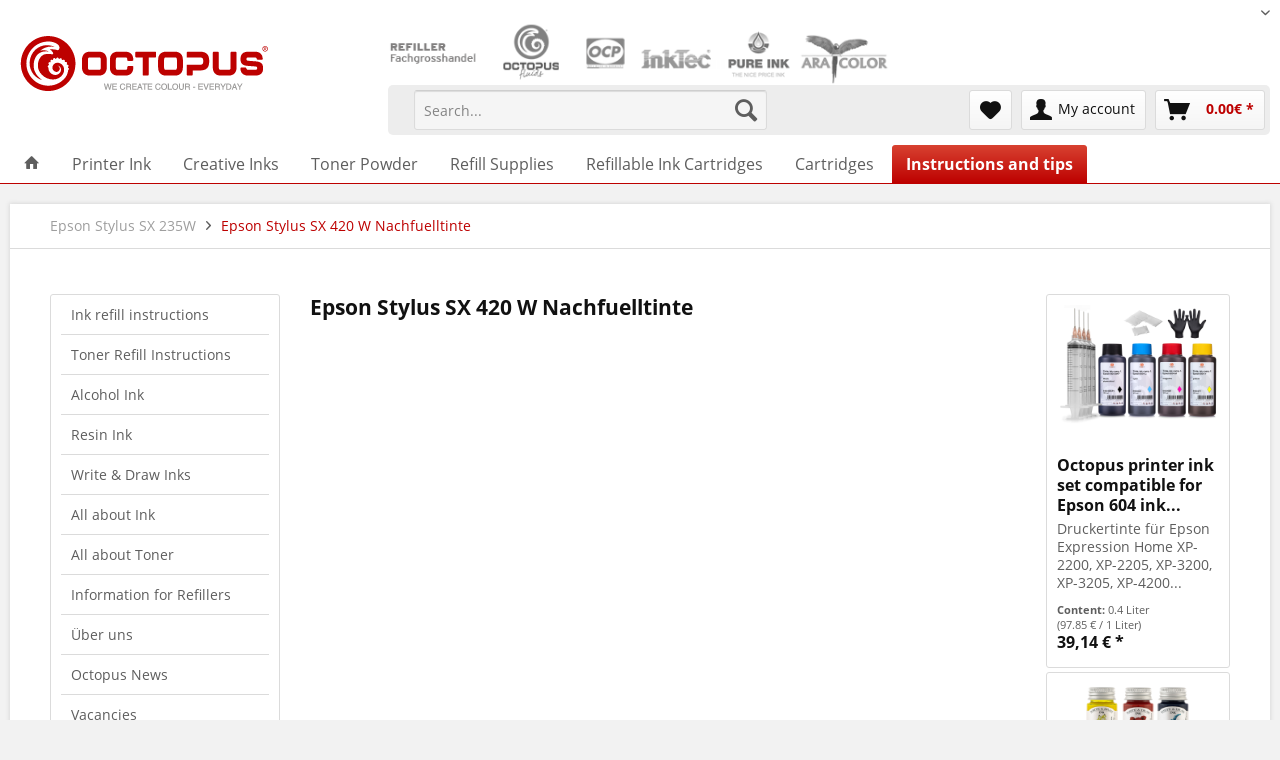

--- FILE ---
content_type: text/html; charset=utf-8
request_url: https://www.octopus-office.de/info/en/epson-stylus-sx-235w/epson-stylus-sx-420-w-nachfuelltinte/
body_size: 11339
content:
<!DOCTYPE html>
<html prefix="og: http://ogp.me/ns#" lang="en">
<head>

<meta charset="utf-8">
<!-- 
	This website is powered by TYPO3 - inspiring people to share!
	TYPO3 is a free open source Content Management Framework initially created by Kasper Skaarhoj and licensed under GNU/GPL.
	TYPO3 is copyright 1998-2019 of Kasper Skaarhoj. Extensions are copyright of their respective owners.
	Information and contribution at https://typo3.org/
-->

<base href="https://www.octopus-office.de/info/">
<link rel="shortcut icon" href="https://www.octopus-office.de/info/typo3conf/ext/site_assets/default/img/favicon.ico" type="image/x-icon">

<link rel="canonical" href="https://www.octopus-office.de/info/en/epson-stylus-sx-235w/epson-stylus-sx-420-w-nachfuelltinte/" />
<meta name="generator" content="TYPO3 CMS">
<meta name="viewport" content="initial-scale=1, maximum-scale=1, minimum-scale=1, user-scalable=no, width=device-width">
<meta property="og:type" content="article">
<meta property="og:url" content="https://www.octopus-office.de/info/en/epson-stylus-sx-235w/epson-stylus-sx-420-w-nachfuelltinte/">
<meta property="og:image" content="https://www.octopus-office.de/shop/themes/Frontend/Octopus/frontend/_public/src/img/logos/logo-octopus-de--desktop.png">
<meta name="twitter:card" content="website">
<meta name="twitter:site" content="Octopus®">
<meta property="twitter:image" content="https://www.octopus-office.de/shop/themes/Frontend/Octopus/frontend/_public/src/img/logos/logo-octopus-de--desktop.png">
<meta name="msapplication-navbutton-color" content="#BD0100">
<meta name="application-name" content="Octopus®">
<meta name="msapplication-starturl" content="https://www.octopus-office.de/shop/">
<meta name="msapplication-window" content="width=1024;height=768">
<meta name="msapplication-TileImage" content="https://www.octopus-office.de/shop/themes/Frontend/Octopus/frontend/_public/src/img/logos/win-tile-image.png">
<meta name="msapplication-TileColor" content="#BD0100">
<meta name="description" content="Epson Stylus SX 420 W Nachfuelltinte. Alle Produkte im Überblick.">
<meta name="keywords" content="Epson Stylus SX 420 W,Nachfuelltinte">
<meta property="og:title" content="Epson Stylus SX 420 W Nachfuelltinte">
<meta property="og:description" content="Epson Stylus SX 420 W Nachfuelltinte. Alle Produkte im Überblick.">
<meta name="twitter:title" content="Epson Stylus SX 420 W Nachfuelltinte">
<meta name="twitter:description" content="Epson Stylus SX 420 W Nachfuelltinte. Alle Produkte im Überblick.">


<link rel="stylesheet" type="text/css" href="https://www.octopus-office.de/info/typo3temp/assets/compressed/merged-fe8305bf41b39e4f3f173a174b63ceea-bd827439ef87dc27e52d8898fc5b7497.1740660010.css" media="all">
<link rel="stylesheet" type="text/css" href="https://www.octopus-office.de/info/typo3temp/assets/compressed/merged-6078d6b2e2fec70f75db7c0e17638940-0c2fa44c15a1c7c901978731c8d4e027.1636996230.css" media="screen">
<style type="text/css">
/*<![CDATA[*/
<!-- 
/*InlineDefaultCss*/
/* default styles for extension "tx_frontend" */
    .ce-align-left { text-align: left; }
    .ce-align-center { text-align: center; }
    .ce-align-right { text-align: right; }

    .ce-table td, .ce-table th { vertical-align: top; }

    .ce-textpic, .ce-image, .ce-nowrap .ce-bodytext, .ce-gallery, .ce-row, .ce-uploads li, .ce-uploads div { overflow: hidden; }

    .ce-left .ce-gallery, .ce-column { float: left; }
    .ce-center .ce-outer { position: relative; float: right; right: 50%; }
    .ce-center .ce-inner { position: relative; float: right; right: -50%; }
    .ce-right .ce-gallery { float: right; }

    .ce-gallery figure { display: table; margin: 0; }
    .ce-gallery figcaption { display: table-caption; caption-side: bottom; }
    .ce-gallery img { display: block; }
    .ce-gallery iframe { border-width: 0; }
    .ce-border img,
    .ce-border iframe {
        border: 2px solid #000000;
        padding: 0px;
    }

    .ce-intext.ce-right .ce-gallery, .ce-intext.ce-left .ce-gallery, .ce-above .ce-gallery {
        margin-bottom: 10px;
    }
    .ce-intext.ce-right .ce-gallery { margin-left: 10px; }
    .ce-intext.ce-left .ce-gallery { margin-right: 10px; }
    .ce-below .ce-gallery { margin-top: 10px; }

    .ce-column { margin-right: 10px; }
    .ce-column:last-child { margin-right: 0; }

    .ce-row { margin-bottom: 10px; }
    .ce-row:last-child { margin-bottom: 0; }

    .ce-above .ce-bodytext { clear: both; }

    .ce-intext.ce-left ol, .ce-intext.ce-left ul { padding-left: 40px; overflow: auto; }

    /* Headline */
    .ce-headline-left { text-align: left; }
    .ce-headline-center { text-align: center; }
    .ce-headline-right { text-align: right; }

    /* Uploads */
    .ce-uploads { margin: 0; padding: 0; }
    .ce-uploads li { list-style: none outside none; margin: 1em 0; }
    .ce-uploads img { float: left; padding-right: 1em; vertical-align: top; }
    .ce-uploads span { display: block; }

    /* Table */
    .ce-table { width: 100%; max-width: 100%; }
    .ce-table th, .ce-table td { padding: 0.5em 0.75em; vertical-align: top; }
    .ce-table thead th { border-bottom: 2px solid #dadada; }
    .ce-table th, .ce-table td { border-top: 1px solid #dadada; }
    .ce-table-striped tbody tr:nth-of-type(odd) { background-color: rgba(0,0,0,.05); }
    .ce-table-bordered th, .ce-table-bordered td { border: 1px solid #dadada; }

    /* Space */
    .frame-space-before-extra-small { margin-top: 1em; }
    .frame-space-before-small { margin-top: 2em; }
    .frame-space-before-medium { margin-top: 3em; }
    .frame-space-before-large { margin-top: 4em; }
    .frame-space-before-extra-large { margin-top: 5em; }
    .frame-space-after-extra-small { margin-bottom: 1em; }
    .frame-space-after-small { margin-bottom: 2em; }
    .frame-space-after-medium { margin-bottom: 3em; }
    .frame-space-after-large { margin-bottom: 4em; }
    .frame-space-after-extra-large { margin-bottom: 5em; }

    /* Frame */
    .frame-ruler-before:before { content: ''; display: block; border-top: 1px solid rgba(0,0,0,0.25); margin-bottom: 2em; }
    .frame-ruler-after:after { content: ''; display: block; border-bottom: 1px solid rgba(0,0,0,0.25); margin-top: 2em; }
    .frame-indent { margin-left: 15%; margin-right: 15%; }
    .frame-indent-left { margin-left: 33%; }
    .frame-indent-right { margin-right: 33%; }

-->
/*]]>*/
</style>



<script type="text/javascript">
/*<![CDATA[*/
/*TS_inlineJS*/

        var pxLib = [];
            (function(){"use strict";var c=[],f={},a,e,d,b;if(!window.jQuery){a=function(g){c.push(g)};f.ready=function(g){a(g)};e=window.jQuery=window.$=function(g){if(typeof g=="function"){a(g)}return f};window.checkJQ=function(){if(!d()){b=setTimeout(checkJQ,100)}};b=setTimeout(checkJQ,100);d=function(){if(window.jQuery!==e){clearTimeout(b);var g=c.shift();while(g){jQuery(g);g=c.shift()}b=f=a=e=d=window.checkJQ=null;return true}return false}}})();


/*]]>*/
</script>

<script src="https://cloud.ccm19.de/app.js?apiKey=44b9d79a4ea3fee9c057d8e78671f64e581c1ee134d9d0e8&amp;domain=67bc8a0772c63b98e0038f22" referrerpolicy="origin"></script><title>Epson Stylus SX 420 W Nachfuelltinte</title><link href="https://www.octopus-office.de/info/en/epson-stylus-sx-235w/epson-stylus-sx-420-w-nachfuelltinte/" rel="canonical" />    <link rel="apple-touch-icon-precomposed" type="image/png"
    href="https://www.octopus-office.de/shop/themes/Frontend/Octopus/frontend/_public/src/img/logos/apple-touch-icon-precomposed.png"/><link rel="stylesheet" type="text/css" href="/shop/web/cache/1768573572_f91019f809aeb031991680368e04169b.css" media="all">
<!-- Google Tag Manager -->
<script>(function(w,d,s,l,i){w[l]=w[l]||[];w[l].push({'gtm.start':
new Date().getTime(),event:'gtm.js'});var f=d.getElementsByTagName(s)[0],
j=d.createElement(s),dl=l!='dataLayer'?'&l='+l:'';j.async=true;j.src=
'https://www.googletagmanager.com/gtm.js?id='+i+dl;f.parentNode.insertBefore(j,f);
})(window,document,'script','dataLayer','GTM-MTXHCV2');</script>
<!-- End Google Tag Manager -->
</head>
<body>


    

    <div class="typo3 page-wrap is--ctl-listing" id="page-id-2210">

        

<header class="header-main" xmlns:f="http://www.w3.org/1999/html">
    <div class="top-bar">
        <div class="container block-group">
            <nav class="top-bar--navigation block" role="menubar">

                
                



    <div class="top-bar--language navigation--entry">
        <form method="get" class="language--form">
            <div class="field--select">

                
                    
                            
                        
                    
                

                
                
                    
                    
    <div class="language--flag ">Deutsch</div>
    <div class="select-field">
        <select name="L" class="language--select" onchange="if (this.value) window.location.href=this.value">
            
                <option value="https://www.octopus-office.de/info/de/epson-stylus-sx-235w/epson-stylus-sx-420-w-nachfuelltinte/"
                        >
                    Deutsch
                </option>
            
        </select>
    </div>

                
            </div>
        </form>
    </div>




            </nav>
        </div>
    </div>

    <div class="container header--navigation">
        
            <div class="logo-main block-group" role="banner">
                <div class="logo--shop block">
                    <a class="logo--link" href="/shop/" title="Octopus Office - Switch to homepage">
                        <img src="https://www.octopus-office.de/info/typo3conf/ext/site_assets/default/img/logos/logo-octopus.svg" alt="Octopus" style="width: 250px;" />
                    </a>
                </div>
            </div>

            <div class="refiller-logos">
                
                    
                
                
                
                    <img class="image" src="https://www.octopus-office.de/info/typo3conf/ext/site_assets/default/img/logos-refiller/wholesaler-for-refiller--de.png" width="103" height="70" alt="" />
                
                <img class="image" src="https://www.octopus-office.de/info/typo3conf/ext/site_assets/default/img/logos-refiller/octopus-fluids.png" alt="" title="" />
                <img class="image" src="https://www.octopus-office.de/info/typo3conf/ext/site_assets/default/img/logos-refiller/ocp.png" alt="" title="" />
                <img class="image" src="https://www.octopus-office.de/info/typo3conf/ext/site_assets/default/img/logos-refiller/inktec.png" alt="" title="" />
                <img class="image" src="https://www.octopus-office.de/info/typo3conf/ext/site_assets/default/img/logos-refiller/pure-ink.png" alt="" title="" />
                <img class="image" src="https://www.octopus-office.de/info/typo3conf/ext/site_assets/default/img/logos-refiller/ara-color.png" alt="" title="" />
            </div>
        

        <nav class="shop--navigation block-group">
            <ul class="navigation--list block-group" role="menubar">

                
                <div class="shopware-loader"
                     data-ajax="true"
                     data-on="ready"
                     data-ajax-uri="https://www.octopus-office.de/shop/en/"
                     data-ajax-data-type="html"
                     data-source-container=".header-main ul.navigation--list"
                     data-callback-post-render="addSearchJs"></div>

            </ul>
        </nav>
    </div>
</header>
<nav class="navigation-main">
    
    <div class="tx-px-shopware">
    
    
    <div class="container" data-menu-scroller="true" data-listSelector=".navigation--list.container" data-viewPortSelector=".navigation--list-wrapper">
        
            

<div class="navigation--list-wrapper">
    <ul class="navigation--list container" role="menubar" itemscope="itemscope" itemtype="http://schema.org/SiteNavigationElement">
        <li class="navigation--entry is--home js--menu-scroller--item" role="menuitem">
            <a class="navigation--link is--first" href="/shop/" title="Home" itemprop="url">
                <i class="icon--house"></i>
            </a>
        </li>
        
            <!-- loop through the sub categories -->
            
                
                    <li class="navigation--entry " role="menuitem">
                        
    
            <a href="https://www.octopus-office.de/shop/printer-ink/" class="navigation--link" title="Printer Ink" itemprop="url">
                <span itemprop="name">Printer Ink</span>
            </a>
        

                    </li>
                

            
                
                    <li class="navigation--entry " role="menuitem">
                        
    
            <a href="https://www.octopus-office.de/shop/creative-inks/" class="navigation--link" title="Creative Inks" itemprop="url">
                <span itemprop="name">Creative Inks</span>
            </a>
        

                    </li>
                

            
                
                    <li class="navigation--entry " role="menuitem">
                        
    
            <a href="https://www.octopus-office.de/shop/toner-powder/" class="navigation--link" title="Toner Powder" itemprop="url">
                <span itemprop="name">Toner Powder</span>
            </a>
        

                    </li>
                

            
                
                    <li class="navigation--entry " role="menuitem">
                        
    
            <a href="https://www.octopus-office.de/shop/refill-supplies/" class="navigation--link" title="Refill Supplies" itemprop="url">
                <span itemprop="name">Refill Supplies</span>
            </a>
        

                    </li>
                

            
                
                    <li class="navigation--entry " role="menuitem">
                        
    
            <a href="https://www.octopus-office.de/shop/refillable-ink-cartridges/" class="navigation--link" title="Refillable Ink Cartridges" itemprop="url">
                <span itemprop="name">Refillable Ink Cartridges</span>
            </a>
        

                    </li>
                

            
                
                    <li class="navigation--entry " role="menuitem">
                        
    
            <a href="https://www.octopus-office.de/shop/cartridges/" class="navigation--link" title="Cartridges" itemprop="url">
                <span itemprop="name">Cartridges</span>
            </a>
        

                    </li>
                

            
                
                    <li class="navigation--entry is--active" role="menuitem">
                        
    
            <a href="https://www.octopus-office.de/shop/cat/index/scategory/4213" class="navigation--link" title="Instructions and tips" itemprop="url">
                <span itemprop="name">Instructions and tips</span>
            </a>
        

                    </li>
                

            
        
    </ul>
</div>



    <div class="advanced-menu" data-advanced-menu="true">
        
            <div class="menu--container">
                
    <div class="button-container">
        <a href="https://www.octopus-office.de/shop/printer-ink/" class="button--category" title="To Printer Ink">
            <i class="icon--arrow-right"></i>
            To category Printer Ink
        </a>
        <span class="button--close">
            <i class="icon--cross"></i>
        </span>
    </div>

    
        <div class="content--wrapper has--content">
            <ul class="menu--list menu--level-0 columns--4"
                style="width: 100%">
                
                    <li class="menu--list-item item--level-0" style="width: 100%">
                        
    
            <a href="https://www.octopus-office.de/shop/printer-ink/printer-ink-brother/" class="menu--list-item-link navigation--link" title="Printer Ink Brother" itemprop="url">
                <span itemprop="name">Printer Ink Brother</span>
            </a>
        

                    </li>
                
                    <li class="menu--list-item item--level-0" style="width: 100%">
                        
    
            <a href="https://www.octopus-office.de/shop/printer-ink/printer-ink-canon/" class="menu--list-item-link navigation--link" title="Printer Ink Canon" itemprop="url">
                <span itemprop="name">Printer Ink Canon</span>
            </a>
        

                    </li>
                
                    <li class="menu--list-item item--level-0" style="width: 100%">
                        
    
            <a href="https://www.octopus-office.de/shop/printer-ink/printer-ink-epson/" class="menu--list-item-link navigation--link" title="Printer Ink Epson" itemprop="url">
                <span itemprop="name">Printer Ink Epson</span>
            </a>
        

                    </li>
                
                    <li class="menu--list-item item--level-0" style="width: 100%">
                        
    
            <a href="https://www.octopus-office.de/shop/printer-ink/printer-ink-hp/" class="menu--list-item-link navigation--link" title="Printer Ink HP" itemprop="url">
                <span itemprop="name">Printer Ink HP</span>
            </a>
        

                    </li>
                
                    <li class="menu--list-item item--level-0" style="width: 100%">
                        
    
            <a href="https://www.octopus-office.de/shop/printer-ink/printer-ink-lexmark/" class="menu--list-item-link navigation--link" title="Printer Ink Lexmark" itemprop="url">
                <span itemprop="name">Printer Ink Lexmark</span>
            </a>
        

                    </li>
                
                    <li class="menu--list-item item--level-0" style="width: 100%">
                        
    
            <a href="https://www.octopus-office.de/shop/printer-ink/printer-ink-primera/" class="menu--list-item-link navigation--link" title="Printer Ink Primera" itemprop="url">
                <span itemprop="name">Printer Ink Primera</span>
            </a>
        

                    </li>
                
                    <li class="menu--list-item item--level-0" style="width: 100%">
                        
    
            <a href="https://www.octopus-office.de/shop/printer-ink/ink-refill-kits/" class="menu--list-item-link navigation--link" title="Ink Refill Kits" itemprop="url">
                <span itemprop="name">Ink Refill Kits</span>
            </a>
        

                    </li>
                
                    <li class="menu--list-item item--level-0" style="width: 100%">
                        
    
            <a href="https://www.octopus-office.de/shop/printer-ink/sublimation-ink/" class="menu--list-item-link navigation--link" title="Sublimation Ink" itemprop="url">
                <span itemprop="name">Sublimation Ink</span>
            </a>
        

                    </li>
                
                    <li class="menu--list-item item--level-0" style="width: 100%">
                        
    
            <a href="https://www.octopus-office.de/shop/printer-ink/special-inks-franking-ink/" class="menu--list-item-link navigation--link" title="Franking Ink" itemprop="url">
                <span itemprop="name">Franking Ink</span>
            </a>
        

                    </li>
                
                    <li class="menu--list-item item--level-0" style="width: 100%">
                        
    
            <a href="https://www.octopus-office.de/shop/printer-ink/nozzle-cleaner-cartridge-cleaner/" class="menu--list-item-link navigation--link" title="Nozzle Cleaner, Cartridge Cleaner" itemprop="url">
                <span itemprop="name">Nozzle Cleaner, Cartridge Cleaner</span>
            </a>
        

                    </li>
                
                    <li class="menu--list-item item--level-0" style="width: 100%">
                        
    
            <a href="https://www.octopus-office.de/shop/printer-ink/test-ink/" class="menu--list-item-link navigation--link" title="Test ink" itemprop="url">
                <span itemprop="name">Test ink</span>
            </a>
        

                    </li>
                
                    <li class="menu--list-item item--level-0" style="width: 100%">
                        
    
            <a href="https://www.octopus-office.de/shop/printer-ink/invisible-uv-ink/" class="menu--list-item-link navigation--link" title="Invisible UV Ink" itemprop="url">
                <span itemprop="name">Invisible UV Ink</span>
            </a>
        

                    </li>
                
                    <li class="menu--list-item item--level-0" style="width: 100%">
                        
    
            <a href="https://www.octopus-office.de/shop/printer-ink/dod-cij-tij-industrial-ink/" class="menu--list-item-link navigation--link" title="DOD, CIJ, TIJ Industrial Ink" itemprop="url">
                <span itemprop="name">DOD, CIJ, TIJ Industrial Ink</span>
            </a>
        

                    </li>
                
                    <li class="menu--list-item item--level-0" style="width: 100%">
                        
    
            <a href="https://www.octopus-office.de/shop/printer-ink/3d-cjp-colorjet-zprinter/" class="menu--list-item-link navigation--link" title="3D CJP ColorJet  ZPrinter" itemprop="url">
                <span itemprop="name">3D CJP ColorJet  ZPrinter</span>
            </a>
        

                    </li>
                
            </ul>

            
        </div>
    


            </div>
        
            <div class="menu--container">
                
    <div class="button-container">
        <a href="https://www.octopus-office.de/shop/creative-inks/" class="button--category" title="To Creative Inks">
            <i class="icon--arrow-right"></i>
            To category Creative Inks
        </a>
        <span class="button--close">
            <i class="icon--cross"></i>
        </span>
    </div>

    
        <div class="content--wrapper has--content">
            <ul class="menu--list menu--level-0 columns--4"
                style="width: 100%">
                
                    <li class="menu--list-item item--level-0" style="width: 100%">
                        
    
            <a href="https://www.octopus-office.de/shop/creative-inks/alcohol-ink/" class="menu--list-item-link navigation--link" title="Alcohol Ink" itemprop="url">
                <span itemprop="name">Alcohol Ink</span>
            </a>
        

                    </li>
                
                    <li class="menu--list-item item--level-0" style="width: 100%">
                        
    
            <a href="https://www.octopus-office.de/shop/creative-inks/resin-ink/" class="menu--list-item-link navigation--link" title="Resin Ink" itemprop="url">
                <span itemprop="name">Resin Ink</span>
            </a>
        

                    </li>
                
                    <li class="menu--list-item item--level-0" style="width: 100%">
                        
    
            <a href="https://www.octopus-office.de/shop/creative-inks/write-draw-ink/" class="menu--list-item-link navigation--link" title="Write &amp; Draw Ink" itemprop="url">
                <span itemprop="name">Write &amp; Draw Ink</span>
            </a>
        

                    </li>
                
                    <li class="menu--list-item item--level-0" style="width: 100%">
                        
    
            <a href="https://www.octopus-office.de/shop/creative-inks/fountain-pen-ink-writing-ink/" class="menu--list-item-link navigation--link" title="Fountain Pen Ink, Writing Ink" itemprop="url">
                <span itemprop="name">Fountain Pen Ink, Writing Ink</span>
            </a>
        

                    </li>
                
                    <li class="menu--list-item item--level-0" style="width: 100%">
                        
    
            <a href="https://www.octopus-office.de/shop/creative-inks/stamping-ink/" class="menu--list-item-link navigation--link" title="Stamping Ink" itemprop="url">
                <span itemprop="name">Stamping Ink</span>
            </a>
        

                    </li>
                
                    <li class="menu--list-item item--level-0" style="width: 100%">
                        
    
            <a href="https://www.octopus-office.de/shop/creative-inks/writing-instruments-with-ink/" class="menu--list-item-link navigation--link" title="Writing instruments with ink" itemprop="url">
                <span itemprop="name">Writing instruments with ink</span>
            </a>
        

                    </li>
                
                    <li class="menu--list-item item--level-0" style="width: 100%">
                        
    
            <a href="https://www.octopus-office.de/shop/creative-inks/supplies-for-creative-inks/" class="menu--list-item-link navigation--link" title="Supplies for Creative Inks" itemprop="url">
                <span itemprop="name">Supplies for Creative Inks</span>
            </a>
        

                    </li>
                
            </ul>

            
        </div>
    


            </div>
        
            <div class="menu--container">
                
    <div class="button-container">
        <a href="https://www.octopus-office.de/shop/toner-powder/" class="button--category" title="To Toner Powder">
            <i class="icon--arrow-right"></i>
            To category Toner Powder
        </a>
        <span class="button--close">
            <i class="icon--cross"></i>
        </span>
    </div>

    
        <div class="content--wrapper has--content">
            <ul class="menu--list menu--level-0 columns--4"
                style="width: 100%">
                
                    <li class="menu--list-item item--level-0" style="width: 100%">
                        
    
            <a href="https://www.octopus-office.de/shop/toner-powder/toner-powder-brother/" class="menu--list-item-link navigation--link" title="Toner Powder Brother" itemprop="url">
                <span itemprop="name">Toner Powder Brother</span>
            </a>
        

                    </li>
                
                    <li class="menu--list-item item--level-0" style="width: 100%">
                        
    
            <a href="https://www.octopus-office.de/shop/toner-powder/toner-powder-dell/" class="menu--list-item-link navigation--link" title="Toner Powder DELL" itemprop="url">
                <span itemprop="name">Toner Powder DELL</span>
            </a>
        

                    </li>
                
                    <li class="menu--list-item item--level-0" style="width: 100%">
                        
    
            <a href="https://www.octopus-office.de/shop/toner-powder/toner-powder-hp/" class="menu--list-item-link navigation--link" title="Toner Powder HP" itemprop="url">
                <span itemprop="name">Toner Powder HP</span>
            </a>
        

                    </li>
                
                    <li class="menu--list-item item--level-0" style="width: 100%">
                        
    
            <a href="https://www.octopus-office.de/shop/toner-powder/toner-powder-konica-minolta/" class="menu--list-item-link navigation--link" title="Toner Powder Konica Minolta" itemprop="url">
                <span itemprop="name">Toner Powder Konica Minolta</span>
            </a>
        

                    </li>
                
                    <li class="menu--list-item item--level-0" style="width: 100%">
                        
    
            <a href="https://www.octopus-office.de/shop/toner-powder/toner-powder-kyocera/" class="menu--list-item-link navigation--link" title="Toner Powder Kyocera" itemprop="url">
                <span itemprop="name">Toner Powder Kyocera</span>
            </a>
        

                    </li>
                
                    <li class="menu--list-item item--level-0" style="width: 100%">
                        
    
            <a href="https://www.octopus-office.de/shop/toner-powder/toner-powder-lexmark/" class="menu--list-item-link navigation--link" title="Toner Powder Lexmark" itemprop="url">
                <span itemprop="name">Toner Powder Lexmark</span>
            </a>
        

                    </li>
                
                    <li class="menu--list-item item--level-0" style="width: 100%">
                        
    
            <a href="https://www.octopus-office.de/shop/toner-powder/toner-powder-oki/" class="menu--list-item-link navigation--link" title="Toner Powder Oki" itemprop="url">
                <span itemprop="name">Toner Powder Oki</span>
            </a>
        

                    </li>
                
                    <li class="menu--list-item item--level-0" style="width: 100%">
                        
    
            <a href="https://www.octopus-office.de/shop/toner-powder/toner-powder-samsung/" class="menu--list-item-link navigation--link" title="Toner Powder Samsung" itemprop="url">
                <span itemprop="name">Toner Powder Samsung</span>
            </a>
        

                    </li>
                
                    <li class="menu--list-item item--level-0" style="width: 100%">
                        
    
            <a href="https://www.octopus-office.de/shop/toner-powder/toner-powder-xerox/" class="menu--list-item-link navigation--link" title="Toner Powder Xerox" itemprop="url">
                <span itemprop="name">Toner Powder Xerox</span>
            </a>
        

                    </li>
                
            </ul>

            
        </div>
    


            </div>
        
            <div class="menu--container">
                
    <div class="button-container">
        <a href="https://www.octopus-office.de/shop/refill-supplies/" class="button--category" title="To Refill Supplies">
            <i class="icon--arrow-right"></i>
            To category Refill Supplies
        </a>
        <span class="button--close">
            <i class="icon--cross"></i>
        </span>
    </div>

    
        <div class="content--wrapper has--content">
            <ul class="menu--list menu--level-0 columns--4"
                style="width: 100%">
                
                    <li class="menu--list-item item--level-0" style="width: 100%">
                        
    
            <a href="https://www.octopus-office.de/shop/refill-supplies/ink-refill-supplies/" class="menu--list-item-link navigation--link" title="Ink Refill Supplies" itemprop="url">
                <span itemprop="name">Ink Refill Supplies</span>
            </a>
        

                    </li>
                
                    <li class="menu--list-item item--level-0" style="width: 100%">
                        
    
            <a href="https://www.octopus-office.de/shop/refill-supplies/toner-refill-supplies/" class="menu--list-item-link navigation--link" title="Toner Refill Supplies" itemprop="url">
                <span itemprop="name">Toner Refill Supplies</span>
            </a>
        

                    </li>
                
                    <li class="menu--list-item item--level-0" style="width: 100%">
                        
    
            <a href="https://www.octopus-office.de/shop/refill-supplies/refill-shop-equipment/" class="menu--list-item-link navigation--link" title="Refill Shop Equipment" itemprop="url">
                <span itemprop="name">Refill Shop Equipment</span>
            </a>
        

                    </li>
                
                    <li class="menu--list-item item--level-0" style="width: 100%">
                        
    
            <a href="https://www.octopus-office.de/shop/refill-supplies/plastic-bottles-and-containers/" class="menu--list-item-link navigation--link" title="Plastic Bottles and containers" itemprop="url">
                <span itemprop="name">Plastic Bottles and containers</span>
            </a>
        

                    </li>
                
            </ul>

            
        </div>
    


            </div>
        
            <div class="menu--container">
                
    <div class="button-container">
        <a href="https://www.octopus-office.de/shop/refillable-ink-cartridges/" class="button--category" title="To Refillable Ink Cartridges">
            <i class="icon--arrow-right"></i>
            To category Refillable Ink Cartridges
        </a>
        <span class="button--close">
            <i class="icon--cross"></i>
        </span>
    </div>

    
        <div class="content--wrapper has--content">
            <ul class="menu--list menu--level-0 columns--4"
                style="width: 100%">
                
                    <li class="menu--list-item item--level-0" style="width: 100%">
                        
    
            <a href="https://www.octopus-office.de/shop/refillable-ink-cartridges/refillable-ink-cartridges-brother/" class="menu--list-item-link navigation--link" title="Refillable Ink Cartridges Brother" itemprop="url">
                <span itemprop="name">Refillable Ink Cartridges Brother</span>
            </a>
        

                    </li>
                
                    <li class="menu--list-item item--level-0" style="width: 100%">
                        
    
            <a href="https://www.octopus-office.de/shop/refillable-ink-cartridges/refillable-ink-cartridges-canon/" class="menu--list-item-link navigation--link" title="Refillable Ink Cartridges Canon" itemprop="url">
                <span itemprop="name">Refillable Ink Cartridges Canon</span>
            </a>
        

                    </li>
                
                    <li class="menu--list-item item--level-0" style="width: 100%">
                        
    
            <a href="https://www.octopus-office.de/shop/refillable-ink-cartridges/refillable-ink-cartridges-epson/" class="menu--list-item-link navigation--link" title="Refillable Ink Cartridges Epson" itemprop="url">
                <span itemprop="name">Refillable Ink Cartridges Epson</span>
            </a>
        

                    </li>
                
                    <li class="menu--list-item item--level-0" style="width: 100%">
                        
    
            <a href="https://www.octopus-office.de/shop/refillable-ink-cartridges/refillable-ink-cartridges-hp/" class="menu--list-item-link navigation--link" title="Refillable Ink Cartridges HP" itemprop="url">
                <span itemprop="name">Refillable Ink Cartridges HP</span>
            </a>
        

                    </li>
                
                    <li class="menu--list-item item--level-0" style="width: 100%">
                        
    
            <a href="https://www.octopus-office.de/shop/refillable-ink-cartridges/refillable-ink-cartridges-primera/" class="menu--list-item-link navigation--link" title="Refillable Ink Cartridges Primera" itemprop="url">
                <span itemprop="name">Refillable Ink Cartridges Primera</span>
            </a>
        

                    </li>
                
                    <li class="menu--list-item item--level-0" style="width: 100%">
                        
    
            <a href="https://www.octopus-office.de/shop/refillable-ink-cartridges/continuous-ink-systems/" class="menu--list-item-link navigation--link" title="Continuous Ink Systems" itemprop="url">
                <span itemprop="name">Continuous Ink Systems</span>
            </a>
        

                    </li>
                
            </ul>

            
        </div>
    


            </div>
        
            <div class="menu--container">
                
    <div class="button-container">
        <a href="https://www.octopus-office.de/shop/cartridges/" class="button--category" title="To Cartridges">
            <i class="icon--arrow-right"></i>
            To category Cartridges
        </a>
        <span class="button--close">
            <i class="icon--cross"></i>
        </span>
    </div>

    
        <div class="content--wrapper has--content">
            <ul class="menu--list menu--level-0 columns--4"
                style="width: 100%">
                
                    <li class="menu--list-item item--level-0" style="width: 100%">
                        
    
            <a href="https://www.octopus-office.de/shop/cartridges/ink-cartridges/" class="menu--list-item-link navigation--link" title="Ink Cartridges" itemprop="url">
                <span itemprop="name">Ink Cartridges</span>
            </a>
        

                    </li>
                
                    <li class="menu--list-item item--level-0" style="width: 100%">
                        
    
            <a href="https://www.octopus-office.de/shop/cartridges/toner-cartridges/" class="menu--list-item-link navigation--link" title="Toner Cartridges" itemprop="url">
                <span itemprop="name">Toner Cartridges</span>
            </a>
        

                    </li>
                
            </ul>

            
        </div>
    


            </div>
        
            <div class="menu--container">
                
    <div class="button-container">
        <a href="https://www.octopus-office.de/shop/cat/index/scategory/4213" class="button--category" title="To Instructions and tips">
            <i class="icon--arrow-right"></i>
            To category Instructions and tips
        </a>
        <span class="button--close">
            <i class="icon--cross"></i>
        </span>
    </div>

    
        <div class="content--wrapper has--content">
            <ul class="menu--list menu--level-0 columns--4"
                style="width: 100%">
                
                    <li class="menu--list-item item--level-0" style="width: 100%">
                        
    
            <a href="https://www.octopus-office.de/shop/cat/index/scategory/4230" class="menu--list-item-link navigation--link" title="How To Refill Ink Cartridges" itemprop="url">
                <span itemprop="name">How To Refill Ink Cartridges</span>
            </a>
        

                    </li>
                
                    <li class="menu--list-item item--level-0" style="width: 100%">
                        
    
            <a href="https://www.octopus-office.de/shop/cat/index/scategory/4231" class="menu--list-item-link navigation--link" title="How To Refill Toner Cartridges" itemprop="url">
                <span itemprop="name">How To Refill Toner Cartridges</span>
            </a>
        

                    </li>
                
                    <li class="menu--list-item item--level-0" style="width: 100%">
                        
    
            <a href="https://www.octopus-office.de/shop/cat/index/scategory/4662" class="menu--list-item-link navigation--link" title="Painting with Alcohol Ink" itemprop="url">
                <span itemprop="name">Painting with Alcohol Ink</span>
            </a>
        

                    </li>
                
                    <li class="menu--list-item item--level-0" style="width: 100%">
                        
    
            <a href="https://www.octopus-office.de/shop/cat/index/scategory/4666" class="menu--list-item-link navigation--link" title="Work with Resin Ink" itemprop="url">
                <span itemprop="name">Work with Resin Ink</span>
            </a>
        

                    </li>
                
                    <li class="menu--list-item item--level-0" style="width: 100%">
                        
    
            <a href="https://www.octopus-office.de/shop/cat/index/scategory/4667" class="menu--list-item-link navigation--link" title="Write &amp; Draw Ink" itemprop="url">
                <span itemprop="name">Write &amp; Draw Ink</span>
            </a>
        

                    </li>
                
                    <li class="menu--list-item item--level-0" style="width: 100%">
                        
    
            <a href="https://www.octopus-office.de/shop/cat/index/scategory/4668" class="menu--list-item-link navigation--link" title="All about printer ink" itemprop="url">
                <span itemprop="name">All about printer ink</span>
            </a>
        

                    </li>
                
                    <li class="menu--list-item item--level-0" style="width: 100%">
                        
    
            <a href="https://www.octopus-office.de/shop/cat/index/scategory/4669" class="menu--list-item-link navigation--link" title="All about printer toner " itemprop="url">
                <span itemprop="name">All about printer toner </span>
            </a>
        

                    </li>
                
            </ul>

            
        </div>
    


            </div>
        
    </div>













        
    </div>

</div>
</nav>

        <section class="content-main container block-group">

            


    
        <nav class="content--breadcrumb block">
            <ul class="breadcrumb--list" role="menu" itemscope itemtype="http://schema.org/BreadcrumbList">
                
                    <li class="breadcrumb--entry" itemprop="itemListElement" itemscope itemtype="http://schema.org/ListItem">
                        <a class="breadcrumb--link" title="Epson Stylus SX 235W" href="https://www.octopus-office.de/info/en/epson-stylus-sx-235w/">
                            <link itemprop="url" href="https://www.octopus-office.de/info/en/epson-stylus-sx-235w/" />
                            <span class="breadcrumb--title" itemprop="name">Epson Stylus SX 235W</span>
                        </a>
                        <meta itemprop="position" content="0" />
                    </li>
                    
                            <li class="breadcrumb--separator">
                                <i class="icon--arrow-right"></i>
                            </li>
                        
                
                    <li class="breadcrumb--entry is--active" itemprop="itemListElement" itemscope itemtype="http://schema.org/ListItem">
                        <a class="breadcrumb--link" title="Epson Stylus SX 420 W Nachfuelltinte" href="https://www.octopus-office.de/info/en/epson-stylus-sx-235w/epson-stylus-sx-420-w-nachfuelltinte/">
                            <link itemprop="url" href="https://www.octopus-office.de/info/en/epson-stylus-sx-235w/epson-stylus-sx-420-w-nachfuelltinte/" />
                            <span class="breadcrumb--title" itemprop="name">Epson Stylus SX 420 W Nachfuelltinte</span>
                        </a>
                        <meta itemprop="position" content="1" />
                    </li>
                    
                
            </ul>
        </nav>
    


            <div class="content-main--inner">

                
                    

                            
                            

                                

                                    
                                    
                                        
                                            
                                        
                                    
                                

                                    
                                    
                                        
                                    
                                

                                    
                                    
                                        
                                    
                                

                                    
                                    
                                
                            
                        

                    
                    
                            



<div class="sidebar-main">
    <div class="sidebar--categories-navigation">
        



    <ul class="sidebar--navigation categories--navigation navigation--list is--drop-down is--level0 is--rounded" role="menu">
    
        
        
                <li class="navigation--entry has--sub-categories has--sub-children " role="menuitem">
                    <a class="navigation--link has--sub-categories has--sub-children " title="Ink refill instructions" href="https://www.octopus-office.de/info/en/refill-instructions-and-refilling-instructions-for-cartridges-of-the-manufacturer-of-hp-canon-lexmark-xerox-epson-olivetti/">
                        Ink refill instructions
                    </a>
                </li>
            
    
        
        
                <li class="navigation--entry has--sub-categories has--sub-children" role="menuitem">
                    <a class="navigation--link has--sub-categories has--sub-children" title="Toner Refill Instructions" href="https://www.octopus-office.de/info/en/toner-refill-instructions/">
                        Toner Refill Instructions
                    </a>
                </li>
            
    
        
        
                <li class="navigation--entry has--sub-categories has--sub-children" role="menuitem">
                    <a class="navigation--link has--sub-categories has--sub-children" title="Alcohol Ink" href="https://www.octopus-office.de/info/en/alcohol-ink/">
                        Alcohol Ink
                    </a>
                </li>
            
    
        
        
                <li class="navigation--entry has--sub-categories has--sub-children" role="menuitem">
                    <a class="navigation--link has--sub-categories has--sub-children" title="Resin Ink" href="https://www.octopus-office.de/info/en/resin-ink-explained/">
                        Resin Ink
                    </a>
                </li>
            
    
        
        
                <li class="navigation--entry " role="menuitem">
                    <a class="navigation--link " title="Write &amp; Draw Inks" href="https://www.octopus-office.de/info/en/write-draw-ink/">
                        Write &amp; Draw Inks
                    </a>
                </li>
            
    
        
        
                <li class="navigation--entry has--sub-categories has--sub-children" role="menuitem">
                    <a class="navigation--link has--sub-categories has--sub-children" title="All about Ink" href="https://www.octopus-office.de/info/en/all-about-ink/">
                        All about Ink
                    </a>
                </li>
            
    
        
        
                <li class="navigation--entry has--sub-categories has--sub-children" role="menuitem">
                    <a class="navigation--link has--sub-categories has--sub-children" title="All about Toner" href="https://www.octopus-office.de/info/en/all-about-toner/">
                        All about Toner
                    </a>
                </li>
            
    
        
        
                <li class="navigation--entry has--sub-categories has--sub-children" role="menuitem">
                    <a class="navigation--link has--sub-categories has--sub-children" title="Information for Refillers" href="https://www.octopus-office.de/info/en/information-for-refillers/">
                        Information for Refillers
                    </a>
                </li>
            
    
        
        
                <li class="navigation--entry has--sub-categories has--sub-children" role="menuitem">
                    <a class="navigation--link has--sub-categories has--sub-children" title="Über uns" href="https://www.octopus-office.de/info/en/ueber-uns/">
                        Über uns
                    </a>
                </li>
            
    
        
        
                <li class="navigation--entry " role="menuitem">
                    <a class="navigation--link " title="Octopus News" href="https://www.octopus-office.de/info/en/octopus-news/">
                        Octopus News
                    </a>
                </li>
            
    
        
        
                <li class="navigation--entry has--sub-categories has--sub-children" role="menuitem">
                    <a class="navigation--link has--sub-categories has--sub-children" title="Vacancies" href="https://www.octopus-office.de/info/en/vacancies/">
                        Vacancies
                    </a>
                </li>
            
    
        
        
                <li class="navigation--entry " role="menuitem">
                    <a class="navigation--link " title="Questions &amp; answers" href="https://www.octopus-office.de/info/en/questions-answers/">
                        Questions &amp; answers
                    </a>
                </li>
            
    
    </ul>


    </div>

    
    
</div>


<aside class="sidebar-main off-canvas hidden-md hidden-lg">
    <div class="navigation--smartphone">
        <ul class="navigation--list ">
            <li class="navigation--entry entry--close-off-canvas">
                <a href="#close-categories-menu" title="{f:translate(key:'backend_layout.close_menu', extensionName'site_assets')}" class="navigation--link">
                    Close menu <i class="icon--arrow-right"></i>
                </a>
            </li>
        </ul>
        <div class="mobile--switches">
            



    <div class="top-bar--language navigation--entry">
        <form method="get" class="language--form">
            <div class="field--select">

                
                    
                            
                        
                    
                

                
                
                    
                    
    <div class="language--flag ">Deutsch</div>
    <div class="select-field">
        <select name="L" class="language--select" onchange="if (this.value) window.location.href=this.value">
            
                <option value="https://www.octopus-office.de/info/de/epson-stylus-sx-235w/epson-stylus-sx-420-w-nachfuelltinte/"
                        >
                    Deutsch
                </option>
            
        </select>
    </div>

                
            </div>
        </form>
    </div>




        </div>
    </div>
    <div class="sidebar--categories-wrapper">
        <div class="tx-px-shopware">
    
    
    
        <div class="sidebar--categories-wrapper shop-categories"
             data-subcategory-nav="true"
             data-maincategoryid="463"
             data-categoryid="463"
             data-fetchurl="/shop/de/widgets/listing/getCategory/categoryId/463">

            <div class="categories--headline navigation--headline">
                Categories
            </div>
            <div class="sidebar--categories-navigation">
                    

<ul class="sidebar--navigation categories--navigation navigation--list is--drop-down is--level0 is--rounded" role="menu">
    
        
            
                <li class="navigation--entry has--sub-children " role="menuitem">
                    
    
            <a href="https://www.octopus-office.de/shop/printer-ink/" class="navigation--link link--go-forward" title="Printer Ink" itemprop="url"
               data-categoryid="431" data-fetchurl="/shop/de/widgets/listing/getCategory/categoryId/431" >
                <span itemprop="name">Printer Ink</span>
                <span class="is--icon-right">
                    <i class="icon--arrow-right"></i>
                </span>
            </a>
        

                </li>
            
        
            
                <li class="navigation--entry has--sub-children " role="menuitem">
                    
    
            <a href="https://www.octopus-office.de/shop/creative-inks/" class="navigation--link link--go-forward" title="Creative Inks" itemprop="url"
               data-categoryid="4496" data-fetchurl="/shop/de/widgets/listing/getCategory/categoryId/4496" >
                <span itemprop="name">Creative Inks</span>
                <span class="is--icon-right">
                    <i class="icon--arrow-right"></i>
                </span>
            </a>
        

                </li>
            
        
            
                <li class="navigation--entry has--sub-children " role="menuitem">
                    
    
            <a href="https://www.octopus-office.de/shop/toner-powder/" class="navigation--link link--go-forward" title="Toner Powder" itemprop="url"
               data-categoryid="436" data-fetchurl="/shop/de/widgets/listing/getCategory/categoryId/436" >
                <span itemprop="name">Toner Powder</span>
                <span class="is--icon-right">
                    <i class="icon--arrow-right"></i>
                </span>
            </a>
        

                </li>
            
        
            
                <li class="navigation--entry has--sub-children " role="menuitem">
                    
    
            <a href="https://www.octopus-office.de/shop/refill-supplies/" class="navigation--link link--go-forward" title="Refill Supplies" itemprop="url"
               data-categoryid="4217" data-fetchurl="/shop/de/widgets/listing/getCategory/categoryId/4217" >
                <span itemprop="name">Refill Supplies</span>
                <span class="is--icon-right">
                    <i class="icon--arrow-right"></i>
                </span>
            </a>
        

                </li>
            
        
            
                <li class="navigation--entry has--sub-children " role="menuitem">
                    
    
            <a href="https://www.octopus-office.de/shop/refillable-ink-cartridges/" class="navigation--link link--go-forward" title="Refillable Ink Cartridges" itemprop="url"
               data-categoryid="1968" data-fetchurl="/shop/de/widgets/listing/getCategory/categoryId/1968" >
                <span itemprop="name">Refillable Ink Cartridges</span>
                <span class="is--icon-right">
                    <i class="icon--arrow-right"></i>
                </span>
            </a>
        

                </li>
            
        
            
                <li class="navigation--entry has--sub-children " role="menuitem">
                    
    
            <a href="https://www.octopus-office.de/shop/cartridges/" class="navigation--link link--go-forward" title="Cartridges" itemprop="url"
               data-categoryid="4491" data-fetchurl="/shop/de/widgets/listing/getCategory/categoryId/4491" >
                <span itemprop="name">Cartridges</span>
                <span class="is--icon-right">
                    <i class="icon--arrow-right"></i>
                </span>
            </a>
        

                </li>
            
        
            
                <li class="navigation--entry has--sub-children " role="menuitem">
                    
    
            <a href="https://www.octopus-office.de/shop/cat/index/scategory/4213" class="navigation--link link--go-forward" title="Instructions and tips" itemprop="url"
               data-categoryid="4213" data-fetchurl="/shop/de/widgets/listing/getCategory/categoryId/4213" >
                <span itemprop="name">Instructions and tips</span>
                <span class="is--icon-right">
                    <i class="icon--arrow-right"></i>
                </span>
            </a>
        

                </li>
            
        
    
</ul>



            </div>
        </div>
    

</div>

        <div class="categories--headline navigation--headline">
            Information
        </div>
        <div class="sidebar--categories-navigation">
            



    <ul class="sidebar--navigation categories--navigation navigation--list is--drop-down is--level0 is--rounded" role="menu">
    
        
        
                <li class="navigation--entry has--sub-categories has--sub-children " role="menuitem">
                    <a class="navigation--link has--sub-categories has--sub-children " title="Ink refill instructions" href="https://www.octopus-office.de/info/en/refill-instructions-and-refilling-instructions-for-cartridges-of-the-manufacturer-of-hp-canon-lexmark-xerox-epson-olivetti/">
                        Ink refill instructions
                    </a>
                </li>
            
    
        
        
                <li class="navigation--entry has--sub-categories has--sub-children" role="menuitem">
                    <a class="navigation--link has--sub-categories has--sub-children" title="Toner Refill Instructions" href="https://www.octopus-office.de/info/en/toner-refill-instructions/">
                        Toner Refill Instructions
                    </a>
                </li>
            
    
        
        
                <li class="navigation--entry has--sub-categories has--sub-children" role="menuitem">
                    <a class="navigation--link has--sub-categories has--sub-children" title="Alcohol Ink" href="https://www.octopus-office.de/info/en/alcohol-ink/">
                        Alcohol Ink
                    </a>
                </li>
            
    
        
        
                <li class="navigation--entry has--sub-categories has--sub-children" role="menuitem">
                    <a class="navigation--link has--sub-categories has--sub-children" title="Resin Ink" href="https://www.octopus-office.de/info/en/resin-ink-explained/">
                        Resin Ink
                    </a>
                </li>
            
    
        
        
                <li class="navigation--entry " role="menuitem">
                    <a class="navigation--link " title="Write &amp; Draw Inks" href="https://www.octopus-office.de/info/en/write-draw-ink/">
                        Write &amp; Draw Inks
                    </a>
                </li>
            
    
        
        
                <li class="navigation--entry has--sub-categories has--sub-children" role="menuitem">
                    <a class="navigation--link has--sub-categories has--sub-children" title="All about Ink" href="https://www.octopus-office.de/info/en/all-about-ink/">
                        All about Ink
                    </a>
                </li>
            
    
        
        
                <li class="navigation--entry has--sub-categories has--sub-children" role="menuitem">
                    <a class="navigation--link has--sub-categories has--sub-children" title="All about Toner" href="https://www.octopus-office.de/info/en/all-about-toner/">
                        All about Toner
                    </a>
                </li>
            
    
        
        
                <li class="navigation--entry has--sub-categories has--sub-children" role="menuitem">
                    <a class="navigation--link has--sub-categories has--sub-children" title="Information for Refillers" href="https://www.octopus-office.de/info/en/information-for-refillers/">
                        Information for Refillers
                    </a>
                </li>
            
    
        
        
                <li class="navigation--entry has--sub-categories has--sub-children" role="menuitem">
                    <a class="navigation--link has--sub-categories has--sub-children" title="Über uns" href="https://www.octopus-office.de/info/en/ueber-uns/">
                        Über uns
                    </a>
                </li>
            
    
        
        
                <li class="navigation--entry " role="menuitem">
                    <a class="navigation--link " title="Octopus News" href="https://www.octopus-office.de/info/en/octopus-news/">
                        Octopus News
                    </a>
                </li>
            
    
        
        
                <li class="navigation--entry has--sub-categories has--sub-children" role="menuitem">
                    <a class="navigation--link has--sub-categories has--sub-children" title="Vacancies" href="https://www.octopus-office.de/info/en/vacancies/">
                        Vacancies
                    </a>
                </li>
            
    
        
        
                <li class="navigation--entry " role="menuitem">
                    <a class="navigation--link " title="Questions &amp; answers" href="https://www.octopus-office.de/info/en/questions-answers/">
                        Questions &amp; answers
                    </a>
                </li>
            
    
    </ul>


        </div>

        
        
    </div>
</aside>

<div class="content--wrapper">
    <div class="content--center">
        
        <!--TYPO3SEARCH_begin-->
        
<div id="c14131" class="frame frame-default frame-type-list frame-layout-0"><header><h2>Epson Stylus SX 420 W Nachfuelltinte</h2></header></div>


        <!--TYPO3SEARCH_end-->
    </div>

    <div class="content--right">
        
        <!--TYPO3SEARCH_begin-->
        
<div id="c5439" class="frame frame-default frame-type-shortcut frame-layout-0"></div>



<div id="c37292" class="frame frame-default frame-type-shortcut frame-layout-0"><div class="tx-px-shopware"><!--TYPO3SEARCH_end--><div class="listing--container"><div class="listing"><div class="product--box box--minimal" data-ordernumber="E604S0"><div class="box--content is--rounded"><div class="product--info"><a href="https://www.octopus-office.de/shop/printer-ink/printer-ink-epson/epson-604/8777/octopus-printer-ink-set-compatible-for-epson-604-ink-cartridges-workforce-2950dwf-2930dwf" title="Octopus printer ink set compatible for Epson 604 ink cartridges, WorkForce 2950DWF 2930DWF" class="product--image"><span class="image--element"><span class="image--media"><img src="https://www.octopus-office.de/shop/media/image/a7/c3/80/Epson_604_Druckertinte_Expression-Home_XP-2200_XP-2205_XP-3200_XP-3205-jpg.jpg" width="auto" height="200" title="Octopus printer ink set compatible for Epson 604 ink cartridges, WorkForce 2950DWF 2930DWF" alt="Octopus printer ink set compatible for Epson 604 ink cartridges, WorkForce 2950DWF 2930DWF" /></span></span></a><div class="product--rating-container"></div><a href="https://www.octopus-office.de/shop/printer-ink/printer-ink-epson/epson-604/8777/octopus-printer-ink-set-compatible-for-epson-604-ink-cartridges-workforce-2950dwf-2930dwf" title="Octopus printer ink set compatible for Epson 604 ink cartridges, WorkForce 2950DWF 2930DWF" class="product--title ellipsis">
                    Octopus printer ink set compatible for Epson 604 ink cartridges, WorkForce 2950DWF 2930DWF
                </a><div class="product--description ellipsis">Druckertinte für Epson Expression Home XP-2200, XP-2205, XP-3200, XP-3205, XP-4200, XP-4205, WorkForce WF-2910SWF, WF-2930DWF, WF-2935DWF, WF-2950DWF</div><!-- load base price from shopware --><div class="shopware-loader base-price"
                     data-ajax="true"
                     data-on="ready"
                     data-callback-pre-render="setContentAndBasePriceInfo"
                     data-ajax-uri="https://www.octopus-office.de/shop/printer-ink/printer-ink-epson/epson-604/8777/octopus-printer-ink-set-compatible-for-epson-604-ink-cartridges-workforce-2950dwf-2930dwf"
                     data-ajax-data-type="json"
                     data-ajax-additional-data='{"format":"json"}'><div class="price--unit"><span class="price--label label--purchase-unit is--bold is--nowrap">
                            Content:
                        </span><span class="fallback"></span><span class="fill-content"><span data-fill-content="data.purchaseunit"></span>&nbsp;<span data-fill-content="data.sUnit.description"></span>
                            (<span data-fill-content="data.referenceprice"></span>&nbsp;€&nbsp;/&nbsp;<span data-fill-content="data.referenceunit"></span>&nbsp;<span data-fill-content="data.sUnit.description"></span>)
                        </span></div></div><div class="product--price"><span class="price--default is--nowrap"><!-- load price for current user from shopware --><span class="shopware-loader"
                              data-ajax="true"
                              data-on="ready"
                              data-ajax-uri="https://www.octopus-office.de/shop/printer-ink/printer-ink-epson/epson-604/8777/octopus-printer-ink-set-compatible-for-epson-604-ink-cartridges-workforce-2950dwf-2930dwf"
                              data-ajax-data-type="json"
                              data-ajax-response-object-path="data.price"
                              data-append-on-success="&nbsp;€ *"
                              data-ajax-additional-data='{"format":"json"}'></span></span></div><div class="product--actions"></div></div></div></div><div class="product--box box--minimal" data-ordernumber="WD-S6-01-010"><div class="box--content is--rounded"><div class="product--info"><a href="https://www.octopus-office.de/shop/creative-inks/write-draw-ink/8776/write-and-draw-ink-set-waterproof-drawing-ink-for-fountain-pens-6-colours" title="Write and Draw Ink Set, waterproof drawing ink for fountain pens, 6 colours" class="product--image"><span class="image--element"><span class="image--media"><img src="https://www.octopus-office.de/shop/media/image/0a/b0/3f/Inks-tinte-kolorieren-sketchen-zeichentusche-aquarell-farbe-basic-bright.jpg" width="auto" height="200" title="Write and Draw Ink Set, waterproof drawing ink for fountain pens, 6 colours" alt="Write and Draw Ink Set, waterproof drawing ink for fountain pens, 6 colours" /></span></span></a><div class="product--rating-container"></div><a href="https://www.octopus-office.de/shop/creative-inks/write-draw-ink/8776/write-and-draw-ink-set-waterproof-drawing-ink-for-fountain-pens-6-colours" title="Write and Draw Ink Set, waterproof drawing ink for fountain pens, 6 colours" class="product--title ellipsis">
                    Write and Draw Ink Set, waterproof drawing ink for fountain pens, 6 colours
                </a><div class="product--description ellipsis"><p><strong>Octopus Write &amp; Draw Ink, waterproof ink for fountain pen, nib and brush, vegan</strong></p><p>The Octopus Write &amp; Draw inks are unique, smudge-proof and waterproof writing and drawing inks in&nbsp;a wide range of colours. They were developed for daily use in fountain pens and are also popular with graphic artists, illustrators, calligraphers and artists for writing, sketching, drawing and colouring with calligraphy pens, glass pens or brushes.<br /><br />
Each of the <strong>38 brilliant shades </strong>inspires with its intense colour power thanks to its high, balanced pigmentation. In addition to a deep black and various shades of grey, the extensive colour palette also includes a particularly opaque white, which can be used on dark backgrounds.</p><p>During the development of the drawing ink, special attention was paid to its use in the fountain pen. The use of the finest colour pigments in a carefully balanced formula ensures<strong> high light fastness </strong>and a good, even ink flow without clogging the ink duct of the fountain pen. These pigmented writing inks also feature the excellent writing behaviour of the classic Octopus fountain pen inks. The Write &amp; Draw drawing ink meets the requirements for document-proof ink according to DIN ISO 12757-2 and DIN ISO 14145-2 and is produced exclusively with vegan ingredients.<br />
&nbsp;<br />
Writing enthusiasts love the razor-sharp typeface that can be achieved on fountain pen-suitable paper and the pleasant shading of the Write &amp; Draw writing ink. Calligraphers can create the finest hairlines and impressive flourishing elements, while urban sketchers can draw precise outlines.</p><p>The ink dries waterproof in a very short time and can then be painted over with another shade of Octopus Write &amp; Draw ink or watercolour. It is eraser-proof and most of the colours are also highlighter-proof.</p><p>Both pure and diluted with water, Octopus Write &amp; Draw ink is excellent for colouring. Used undiluted, the waterproof ink convinces with its opacity. The many colours of Octopus drawing ink can be mixed with each other, but also with water. In this way, countless colour shades can be achieved for beautiful watercolour effects.</p><p>Unlike most other waterproof inks, Octopus Write &amp; Draw can be used in a fountain pen without hesitation. However, care should be taken not to let the fountain pen dry out. We therefore recommend that you rinse and clean your writing instrument carefully after use to prevent the ink from drying up accidentally.<br /><br />
The Octopus special cleaner for pigmented inks is available for cleaning your writing Instruments.</p></div><!-- load base price from shopware --><div class="shopware-loader base-price"
                     data-ajax="true"
                     data-on="ready"
                     data-callback-pre-render="setContentAndBasePriceInfo"
                     data-ajax-uri="https://www.octopus-office.de/shop/creative-inks/write-draw-ink/8776/write-and-draw-ink-set-waterproof-drawing-ink-for-fountain-pens-6-colours"
                     data-ajax-data-type="json"
                     data-ajax-additional-data='{"format":"json"}'><div class="price--unit"><span class="price--label label--purchase-unit is--bold is--nowrap">
                            Content:
                        </span><span class="fallback"></span><span class="fill-content"><span data-fill-content="data.purchaseunit"></span>&nbsp;<span data-fill-content="data.sUnit.description"></span>
                            (<span data-fill-content="data.referenceprice"></span>&nbsp;€&nbsp;/&nbsp;<span data-fill-content="data.referenceunit"></span>&nbsp;<span data-fill-content="data.sUnit.description"></span>)
                        </span></div></div><div class="product--price"><span class="price--default is--nowrap"><!-- load price for current user from shopware --><span class="shopware-loader"
                              data-ajax="true"
                              data-on="ready"
                              data-ajax-uri="https://www.octopus-office.de/shop/creative-inks/write-draw-ink/8776/write-and-draw-ink-set-waterproof-drawing-ink-for-fountain-pens-6-colours"
                              data-ajax-data-type="json"
                              data-ajax-response-object-path="data.price"
                              data-append-on-success="&nbsp;€ *"
                              data-ajax-additional-data='{"format":"json"}'></span></span></div><div class="product--actions"></div></div></div></div><div class="product--box box--minimal" data-ordernumber="H305S0"><div class="box--content is--rounded"><div class="product--info"><a href="https://www.octopus-office.de/shop/printer-ink/printer-ink-hp/hp-303-305-307/6550/refill-ink-set-compatible-for-hp-303-and-hp-305-ink-cartridges-deskjet-deskjet-plus-envy-envy-pro" title="Refill ink set compatible for HP 303 and HP 305 Ink Cartridges, DeskJet, DeskJet Plus, Envy, Envy Pro" class="product--image"><span class="image--element"><span class="image--media"><img src="https://www.octopus-office.de/shop/media/image/b6/9a/75/tinte-nachfuelltinte-ink-patronen-hp303-hp305-CYMK-rsp.jpg" width="auto" height="200" title="Refill ink set compatible for HP 303 and HP 305 Ink Cartridges, DeskJet, DeskJet Plus, Envy, Envy Pro" alt="Refill ink set compatible for HP 303 and HP 305 Ink Cartridges, DeskJet, DeskJet Plus, Envy, Envy Pro" /></span></span></a><div class="product--rating-container"></div><a href="https://www.octopus-office.de/shop/printer-ink/printer-ink-hp/hp-303-305-307/6550/refill-ink-set-compatible-for-hp-303-and-hp-305-ink-cartridges-deskjet-deskjet-plus-envy-envy-pro" title="Refill ink set compatible for HP 303 and HP 305 Ink Cartridges, DeskJet, DeskJet Plus, Envy, Envy Pro" class="product--title ellipsis">
                    Refill ink set compatible for HP 303 and HP 305 Ink Cartridges, DeskJet, DeskJet Plus, Envy, Envy Pro
                </a><div class="product--description ellipsis">Printer ink for HP ENVY, Photo 7130, 7134, 6232, 7830, 6230, 6234, 6220, Tango, DeskJet 2700 Series, DeskJet Plus 4100 Series, Envy 6000 Series, Envy Pro 6400 Series</div><!-- load base price from shopware --><div class="shopware-loader base-price"
                     data-ajax="true"
                     data-on="ready"
                     data-callback-pre-render="setContentAndBasePriceInfo"
                     data-ajax-uri="https://www.octopus-office.de/shop/printer-ink/printer-ink-hp/hp-303-305-307/6550/refill-ink-set-compatible-for-hp-303-and-hp-305-ink-cartridges-deskjet-deskjet-plus-envy-envy-pro"
                     data-ajax-data-type="json"
                     data-ajax-additional-data='{"format":"json"}'><div class="price--unit"><span class="price--label label--purchase-unit is--bold is--nowrap">
                            Content:
                        </span><span class="fallback"></span><span class="fill-content"><span data-fill-content="data.purchaseunit"></span>&nbsp;<span data-fill-content="data.sUnit.description"></span>
                            (<span data-fill-content="data.referenceprice"></span>&nbsp;€&nbsp;/&nbsp;<span data-fill-content="data.referenceunit"></span>&nbsp;<span data-fill-content="data.sUnit.description"></span>)
                        </span></div></div><div class="product--price"><span class="price--default is--nowrap"><!-- load price for current user from shopware --><span class="shopware-loader"
                              data-ajax="true"
                              data-on="ready"
                              data-ajax-uri="https://www.octopus-office.de/shop/printer-ink/printer-ink-hp/hp-303-305-307/6550/refill-ink-set-compatible-for-hp-303-and-hp-305-ink-cartridges-deskjet-deskjet-plus-envy-envy-pro"
                              data-ajax-data-type="json"
                              data-ajax-response-object-path="data.price"
                              data-append-on-success="&nbsp;€ *"
                              data-ajax-additional-data='{"format":"json"}'></span></span></div><div class="product--actions"></div></div></div></div><div class="product--box box--minimal" data-ordernumber="BL3211S0"><div class="box--content is--rounded"><div class="product--info"><a href="https://www.octopus-office.de/shop/printer-ink/printer-ink-brother/brother-lc-3211-lc-3213/5811/refill-ink-comp.-with-brother-lc-3211-lc-3213-cartridges-cmyk" title="Refill ink comp. with Brother LC-3211, LC-3213 cartridges, CMYK" class="product--image"><span class="image--element"><span class="image--media"><img src="https://www.octopus-office.de/shop/media/image/f6/3f/79/druckertinte_printer-ink_brother_lc-3211_lc-3213-tinte.jpg" width="auto" height="200" title="Refill ink comp. with Brother LC-3211, LC-3213 cartridges, CMYK" alt="Refill ink comp. with Brother LC-3211, LC-3213 cartridges, CMYK" /></span></span></a><div class="product--rating-container"></div><a href="https://www.octopus-office.de/shop/printer-ink/printer-ink-brother/brother-lc-3211-lc-3213/5811/refill-ink-comp.-with-brother-lc-3211-lc-3213-cartridges-cmyk" title="Refill ink comp. with Brother LC-3211, LC-3213 cartridges, CMYK" class="product--title ellipsis">
                    Refill ink comp. with Brother LC-3211, LC-3213 cartridges, CMYK
                </a><div class="product--description ellipsis">Set for Brother LC-3211, LC-3213, Brother DCP-J 572, DCP-J 770, DCP-J 772, DCP-J 774, MFC-J 490, MFC-J 491, MFC-J 497, MFC-J 890, MFC-J 895 a.o.</div><!-- load base price from shopware --><div class="shopware-loader base-price"
                     data-ajax="true"
                     data-on="ready"
                     data-callback-pre-render="setContentAndBasePriceInfo"
                     data-ajax-uri="https://www.octopus-office.de/shop/printer-ink/printer-ink-brother/brother-lc-3211-lc-3213/5811/refill-ink-comp.-with-brother-lc-3211-lc-3213-cartridges-cmyk"
                     data-ajax-data-type="json"
                     data-ajax-additional-data='{"format":"json"}'><div class="price--unit"><span class="price--label label--purchase-unit is--bold is--nowrap">
                            Content:
                        </span><span class="fallback"></span><span class="fill-content"><span data-fill-content="data.purchaseunit"></span>&nbsp;<span data-fill-content="data.sUnit.description"></span>
                            (<span data-fill-content="data.referenceprice"></span>&nbsp;€&nbsp;/&nbsp;<span data-fill-content="data.referenceunit"></span>&nbsp;<span data-fill-content="data.sUnit.description"></span>)
                        </span></div></div><div class="product--price"><span class="price--default is--nowrap"><!-- load price for current user from shopware --><span class="shopware-loader"
                              data-ajax="true"
                              data-on="ready"
                              data-ajax-uri="https://www.octopus-office.de/shop/printer-ink/printer-ink-brother/brother-lc-3211-lc-3213/5811/refill-ink-comp.-with-brother-lc-3211-lc-3213-cartridges-cmyk"
                              data-ajax-data-type="json"
                              data-ajax-response-object-path="data.price"
                              data-append-on-success="&nbsp;€ *"
                              data-ajax-additional-data='{"format":"json"}'></span></span></div><div class="product--actions"></div></div></div></div><div class="product--box box--minimal" data-ordernumber="CP560S0"><div class="box--content is--rounded"><div class="product--info"><a href="https://www.octopus-office.de/shop/printer-ink/printer-ink-canon/canon-pg-560-cl-561/6138/octopus-printer-ink-set-compatible-for-canon-pg-560-cl-561-ink-cartridges-canon-pixma-ts-5300-7400" title="
Octopus printer ink set compatible for Canon PG-560, CL-561 ink cartridges, Canon Pixma TS 5300, 7400" class="product--image"><span class="image--element"><span class="image--media"><img src="https://www.octopus-office.de/shop/media/image/64/ae/f4/Druckertinten_Canon_PG-560_CL-561_Pixma_TS_5300_5350_7400_7450.jpg" width="auto" height="200" title="
Octopus printer ink set compatible for Canon PG-560, CL-561 ink cartridges, Canon Pixma TS 5300, 7400" alt="
Octopus printer ink set compatible for Canon PG-560, CL-561 ink cartridges, Canon Pixma TS 5300, 7400" /></span></span></a><div class="product--rating-container"></div><a href="https://www.octopus-office.de/shop/printer-ink/printer-ink-canon/canon-pg-560-cl-561/6138/octopus-printer-ink-set-compatible-for-canon-pg-560-cl-561-ink-cartridges-canon-pixma-ts-5300-7400" title="
Octopus printer ink set compatible for Canon PG-560, CL-561 ink cartridges, Canon Pixma TS 5300, 7400" class="product--title ellipsis">
                    
Octopus printer ink set compatible for Canon PG-560, CL-561 ink cartridges, Canon Pixma TS 5300, 7400
                </a><div class="product--description ellipsis">Druckertinte für Canon Pixma TS 5300, TS 5350, TS 5350, TS 5351, TS 5352, TS 5353, TS 7400, TS 7450, TS 7450, TS 7451</div><!-- load base price from shopware --><div class="shopware-loader base-price"
                     data-ajax="true"
                     data-on="ready"
                     data-callback-pre-render="setContentAndBasePriceInfo"
                     data-ajax-uri="https://www.octopus-office.de/shop/printer-ink/printer-ink-canon/canon-pg-560-cl-561/6138/octopus-printer-ink-set-compatible-for-canon-pg-560-cl-561-ink-cartridges-canon-pixma-ts-5300-7400"
                     data-ajax-data-type="json"
                     data-ajax-additional-data='{"format":"json"}'><div class="price--unit"><span class="price--label label--purchase-unit is--bold is--nowrap">
                            Content:
                        </span><span class="fallback"></span><span class="fill-content"><span data-fill-content="data.purchaseunit"></span>&nbsp;<span data-fill-content="data.sUnit.description"></span>
                            (<span data-fill-content="data.referenceprice"></span>&nbsp;€&nbsp;/&nbsp;<span data-fill-content="data.referenceunit"></span>&nbsp;<span data-fill-content="data.sUnit.description"></span>)
                        </span></div></div><div class="product--price"><span class="price--default is--nowrap"><!-- load price for current user from shopware --><span class="shopware-loader"
                              data-ajax="true"
                              data-on="ready"
                              data-ajax-uri="https://www.octopus-office.de/shop/printer-ink/printer-ink-canon/canon-pg-560-cl-561/6138/octopus-printer-ink-set-compatible-for-canon-pg-560-cl-561-ink-cartridges-canon-pixma-ts-5300-7400"
                              data-ajax-data-type="json"
                              data-ajax-response-object-path="data.price"
                              data-append-on-success="&nbsp;€ *"
                              data-ajax-additional-data='{"format":"json"}'></span></span></div><div class="product--actions"></div></div></div></div></div></div><!--TYPO3SEARCH_begin--></div></div>


        <!--TYPO3SEARCH_end-->
    </div>
</div>
                        
                
            </div>

        </section>
        <footer class="footer-main">
            <div id="footer-shopware-loader"
     data-ajax="true"
     data-on="ready"
     data-ajax-uri="https://www.octopus-office.de/shop/en/"
     data-ajax-data-type="html"
     data-target-container="#footer-shopware-loader"
     data-source-container=".footer-main"
     data-callback-post-render="initStateManager"></div>

        </footer>
    </div>

    <div class="ui segment">
    <div class="ui inverted dimmer">
        <div id="loader" class="ui large text loader disabled"></div>
    </div>
    <p></p>
</div>


<div id="doofinder-fake-input" style="display: none"></div>
<script type="text/javascript">
var _intedia_doofinder_layer       = 2;
var _intedia_doofinder_hash        = '5b2357f0faf45db9a15fc1e63eebd772';
var _intedia_doofinder_search_zone = 'eu1';
var timeNow = (Date.now() / 1000 | 0); // current unix timestamp
var asyncCallbacks = [];
document.asyncReady = function (callback) {
asyncCallbacks.push(callback);
};
var controller = controller || {"vat_check_enabled":"","vat_check_required":"","register":"https:\/\/www.octopus-office.de\/shop\/de\/register","checkout":"https:\/\/www.octopus-office.de\/shop\/de\/checkout","ajax_search":"https:\/\/www.octopus-office.de\/shop\/de\/ajax_search","ajax_cart":"https:\/\/www.octopus-office.de\/shop\/de\/checkout\/ajaxCart","ajax_validate":"https:\/\/www.octopus-office.de\/shop\/de\/register","ajax_add_article":"https:\/\/www.octopus-office.de\/shop\/de\/checkout\/addArticle","ajax_listing":"\/shop\/de\/widgets\/listing\/listingCount","ajax_cart_refresh":"https:\/\/www.octopus-office.de\/shop\/de\/checkout\/ajaxAmount","ajax_address_selection":"https:\/\/www.octopus-office.de\/shop\/de\/address\/ajaxSelection","ajax_address_editor":"https:\/\/www.octopus-office.de\/shop\/de\/address\/ajaxEditor"};
var snippets = snippets || { "noCookiesNotice": "Es wurde festgestellt, dass Cookies in Ihrem Browser deaktiviert sind. Um Octopus\u00AE in vollem Umfang nutzen zu k\u00f6nnen, empfehlen wir Ihnen, Cookies in Ihrem Browser zu aktiveren." };
var themeConfig = themeConfig || {"offcanvasOverlayPage":true};
var lastSeenProductsConfig = lastSeenProductsConfig || {"baseUrl":"\/shop\/de","shopId":1,"noPicture":"\/shop\/themes\/Frontend\/Octopus\/frontend\/_public\/src\/img\/no-picture.jpg","productLimit":"10","currentArticle":""};
var csrfConfig = csrfConfig || {"generateUrl":"\/shop\/de\/csrftoken","basePath":"\/shop","shopId":1};
var statisticDevices = [
{ device: 'mobile', enter: 0, exit: 767 },
{ device: 'tablet', enter: 768, exit: 1259 },
{ device: 'desktop', enter: 1260, exit: 5160 }
];
var cookieRemoval = cookieRemoval || 0;
</script>
<script src="//ajax.googleapis.com/ajax/libs/jquery/2.2.4/jquery.min.js" type="text/javascript"></script>
<script src="https://www.octopus-office.de/info/typo3temp/assets/compressed/merged-c2e4f450e4306178d42699a941b31e1f-7628e628d22d34cf051719f83a31ed60.1768372571.js" type="text/javascript"></script>
<script src="https://www.octopus-office.de/info/typo3temp/assets/compressed/merged-41d6d25bcfed0e5899f8ad12ec6d5d13-a844bd7766aa83067b859ff03c273570.1727159289.js" type="text/javascript"></script>
<script type="text/javascript">
/*<![CDATA[*/
/*TS_inlineFooter*/

            window.jQuery || document.write(unescape('%3Cscript src="/typo3conf/ext/px_lib/Resources/Public/Js/vendor/jquery/jquery-1.12.4.min.js"%3E%3C/script%3E'));

/*]]>*/
</script>

</body>
</html>

--- FILE ---
content_type: text/html; charset=UTF-8
request_url: https://www.octopus-office.de/shop/en/
body_size: 15276
content:
<!DOCTYPE html>
<html class="no-js" lang="en-GB" itemscope="itemscope" itemtype="http://schema.org/WebPage">
<head>
<script src="https://cloud.ccm19.de/app.js?apiKey=44b9d79a4ea3fee9c057d8e78671f64e581c1ee134d9d0e8&amp;domain=67bc8a0772c63b98e0038f22" referrerpolicy="origin"></script>
<meta charset="utf-8">
<meta name="author" content="" />
<meta name="robots" content="index,follow" />
<meta name="revisit-after" content="15 days" />
<meta name="keywords" content="Refill ink,refill toners,toner powder,refill tools,equipment." />
<meta name="description" content="Buy Refill ink, refill toners, toner powder, refill tools and equipment." />
<meta property="og:type" content="website" />
<meta property="og:site_name" content="Octopus®" />
<meta property="og:title" content="Octopus®" />
<meta property="og:description" content="Printer Ink, Refill Ink, Laser Toners, Toner Powders, Cartridges, Refillequipment" />
<meta property="og:image" content="https://www.octopus-office.de/shop/themes/Frontend/Octopus/frontend/_public/src/img/logos/logo-octopus-en--desktop.png" />
<meta name="twitter:card" content="website" />
<meta name="twitter:site" content="Octopus®" />
<meta name="twitter:title" content="Octopus®" />
<meta name="twitter:description" content="Printer Ink, Refill Ink, Laser Toners, Toner Powders, Cartridges, Refillequipment" />
<meta property="twitter:image" content="https://www.octopus-office.de/shop/themes/Frontend/Octopus/frontend/_public/src/img/logos/logo-octopus-en--desktop.png" />
<meta itemprop="copyrightHolder" content="Octopus®" />
<meta itemprop="copyrightYear" content="2014" />
<meta itemprop="isFamilyFriendly" content="True" />
<meta itemprop="image" content="/shop/themes/Frontend/Octopus/frontend/_public/src/img/logos/logo-octopus-en--desktop.png" />
<meta name="viewport" content="width=device-width, initial-scale=1.0, user-scalable=no">
<meta name="mobile-web-app-capable" content="yes">
<meta name="apple-mobile-web-app-title" content="Octopus®">
<meta name="apple-mobile-web-app-capable" content="yes">
<meta name="apple-mobile-web-app-status-bar-style" content="default">
<link rel="alternate" hreflang="de-DE" href="https://www.octopus-office.de/shop/de/" />
<link rel="alternate" hreflang="en-GB" href="https://www.octopus-office.de/shop/en/" />
<link rel="alternate" hreflang="it-IT" href="https://www.octopus-office.de/shop/it/" />
<meta name="apple-mobile-web-app-status-bar-style" content="none">
<link rel="apple-touch-icon-precomposed" href="https://www.octopus-office.de/shop/themes/Frontend/Octopus/frontend/_public/src/img/logos/apple-touch-icon-precomposed.png">
<link rel="shortcut icon" href="/shop/themes/Frontend/Octopus/frontend/_public/src/img/icons/favicon.ico">
<meta name="msapplication-navbutton-color" content="#BD0100" />
<meta name="application-name" content="Octopus®" />
<meta name="msapplication-starturl" content="https://www.octopus-office.de/shop/en/" />
<meta name="msapplication-window" content="width=1024;height=768" />
<meta name="msapplication-TileImage" content="https://www.octopus-office.de/shop/themes/Frontend/Octopus/frontend/_public/src/img/logos/win-tile-image.png">
<meta name="msapplication-TileColor" content="#BD0100">
<meta name="theme-color" content="#BD0100" />
<link rel="canonical" href="https://www.octopus-office.de/shop/en/" />
<title itemprop="name">Refill ink, refill toners, toner powder, refill tools and equipment | Octopus®</title>
<link href="/shop/web/cache/1768573572_f91019f809aeb031991680368e04169b.css" media="all" rel="stylesheet" type="text/css" />
<script>(function(w,d,s,l,i){w[l]=w[l]||[];w[l].push({'gtm.start':
new Date().getTime(),event:'gtm.js'});var f=d.getElementsByTagName(s)[0],
j=d.createElement(s),dl=l!='dataLayer'?'&l='+l:'';j.async=true;j.src=
'https://www.googletagmanager.com/gtm.js?id='+i+dl;f.parentNode.insertBefore(j,f);
})(window,document,'script','dataLayer','GTM-MTXHCV2');</script>
</head>
<body class=" shopware is--ctl-index is--act-index" >
<div data-paypalUnifiedMetaDataContainer="true"
data-paypalUnifiedRestoreOrderNumberUrl="https://www.octopus-office.de/shop/en/widgets/PaypalUnifiedOrderNumber/restoreOrderNumber"
class="is--hidden">
</div>
<div class="page-wrap">
<noscript class="noscript-main">
<div class="alert is--warning">
<div class="alert--icon">
<i class="icon--element icon--warning"></i>
</div>
<div class="alert--content">
To be able to use Octopus&#xAE; in full range, we recommend activating Javascript in your browser.
</div>
</div>
</noscript>
<header class="header-main">
<style type="text/css">
i.wcb {color: #bd0100;font-size: 26px }
.WCB-Item {color: #111111;background: #f2f2f2;font-size: 16px }
.WCB-Item a {color: #111111; }
</style>
<div class="CB-container" style="background: #f2f2f2;border-bottom: 1px solid #dbdbdb">
<div class="wcon-bar" style="height: 40px;line-height: 40px;" >
<p class="WCB-Item  WCB-center wcb-left1-2             list-group-item wcb-count2" href="#"><i class="wcb wcb-phone wcb-fw wcb-rotate-90" aria-hidden="true"></i>&nbsp; <a href="tel:493518894981" class="footer--phone-link"><b>+49 (0) 351 88 94 981</b></a>  | Mon-Fri, 09:00 a.m. - 05:00 p.m.</p>
<p class="WCB-Item  WCB-center wcb-left2-2  list-group-item wcb-count2" href="#"><i class="wcb wcb-envelope-o wcb-fw " aria-hidden="true"></i>&nbsp; <a href="mailto:mail@octopus-office.de"> <b>mail@octopus-office.de</b></a></p>
</div>
</div>
<div class="top-bar">
<div class="container block-group">
<nav class="top-bar--navigation block" role="menubar">

            <div class="top-bar--language navigation--entry">
            
                                    <form method="post" class="language--form">
                        
                            <div class="field--select">
                                                                    <div class="language--flag en_GB">English</div>
                                                                
                                    <div class="select-field">
                                        <select name="__shop" class="language--select" data-auto-submit="true">
                                                                                            <option value="1" >
                                                    Deutsch
                                                </option>
                                                                                            <option value="2" selected="selected">
                                                    English
                                                </option>
                                                                                            <option value="3" >
                                                    Italian
                                                </option>
                                                                                    </select>
                                    </div>
                                
                                <input type="hidden" name="__redirect" value="1">
                                
                            </div>
                        
                    </form>
                            
        </div>
    



    

<div class="navigation--entry entry--compare is--hidden" role="menuitem" aria-haspopup="true" data-drop-down-menu="true">
    

</div>
</nav>
</div>
</div>
<div class="container header--navigation">
<div class="logo-main block-group" role="banner">
<div class="logo--shop block">
<a class="logo--link" href="https://www.octopus-office.de/shop/en/" title="Octopus® - Switch to homepage">
<img src="/shop/themes/Frontend/Octopus/frontend/_public/src/img/logos/logo-octopus.svg" alt="Octopus" style="width: 250px;" />
</a>
</div>
</div>
<div class="refiller-logos">
<img class="image" src="/shop/themes/Frontend/Octopus/frontend/_public/src/img/logos-refiller/wholesaler-for-refiller--en.png" alt="" title="" />
<img class="image" src="/shop/themes/Frontend/Octopus/frontend/_public/src/img/logos-refiller/octopus-fluids.png" alt="" title="" />
<img class="image" src="/shop/themes/Frontend/Octopus/frontend/_public/src/img/logos-refiller/ocp.png" alt="" title="" />
<img class="image" src="/shop/themes/Frontend/Octopus/frontend/_public/src/img/logos-refiller/inktec.png" alt="" title="" />
<img class="image" src="/shop/themes/Frontend/Octopus/frontend/_public/src/img/logos-refiller/pure-ink.png" alt="" title="" />
<img class="image" src="/shop/themes/Frontend/Octopus/frontend/_public/src/img/logos-refiller/ara-color.png" alt="" title="" />
<div class="kaeufersiegel">
<div class="logo-left" style="float: left; margin-left: 30px; margin-bottom: 12px; margin-top: -12px;">
<a href="https://www.kaeufersiegel.de/zertifikat/show.php?uuid=dbfbec3e-c253-11e4-bc3a-14dae9b38da3-7269322953&lang=eng" target="_blank" rel="nofollow noopener">
<img src="https://www.kaeufersiegel.de/zertifikat/logo.php?uuid=dbfbec3e-c253-11e4-bc3a-14dae9b38da3-7269322953&size=120"
title="Händlerbund Käufersiegel"
alt="Händlerbund Käufersiegel" style="height: 59px;" />
</a>
</div>
<div class="logo-right">
</div>
</div>
</div>
<nav class="shop--navigation block-group">
<ul class="navigation--list block-group" role="menubar">
<li class="navigation--entry entry--menu-left" role="menuitem">
<a class="entry--link entry--trigger btn is--icon-left" href="#offcanvas--left" data-offcanvas="true" data-offCanvasSelector=".sidebar-main">
<i class="icon--menu"></i> Menu
</a>
</li>
<li class="navigation--entry entry--search" role="menuitem" data-search="true" aria-haspopup="true" data-minLength="2">
<a class="btn entry--link entry--trigger" href="#show-hide--search" title="Show / close search">
<i class="icon--search"></i>
<span class="search--display">Search</span>
</a>
<form action="/shop/en/search" method="get" class="main-search--form">
<input type="search" name="sSearch" class="main-search--field" autocomplete="off" autocapitalize="off" placeholder="Search..." maxlength="30"  />
<button type="submit" class="main-search--button">
<i class="icon--search"></i>
<span class="main-search--text">Search</span>
</button>
<div class="form--ajax-loader">&nbsp;</div>
</form>
<div class="main-search--results"></div>
</li>

    <li class="navigation--entry entry--notepad" role="menuitem">
        
        <a href="https://www.octopus-office.de/shop/en/note" title="Wish list" class="btn">
            <i class="icon--heart"></i>
                    </a>
    </li>




    <li class="navigation--entry entry--account"
        role="menuitem"
        data-offcanvas="true"
        data-offCanvasSelector=".account--dropdown-navigation">
        
            <a href="https://www.octopus-office.de/shop/en/account"
               title="My account"
               class="btn is--icon-left entry--link account--link">
                <i class="icon--account"></i>
                                    <span class="account--display">
                        My account
                    </span>
                            </a>
        

            </li>




    <li class="navigation--entry entry--cart" role="menuitem">
        
        <a class="btn is--icon-left cart--link" href="https://www.octopus-office.de/shop/en/checkout/cart" title="Shopping cart">
            <span class="cart--display">
                                    Shopping cart
                            </span>

            <span class="badge is--primary is--minimal cart--quantity is--hidden">0</span>

            <i class="icon--basket"></i>

            <span class="cart--amount">
                0.00&euro; *
            </span>
        </a>
        <div class="ajax-loader">&nbsp;</div>
    </li>



</ul>
</nav>
<div class="container--ajax-cart" data-collapse-cart="true" data-displayMode="offcanvas"></div>
</div>
</header>
<nav class="navigation-main">
<div class="container" data-menu-scroller="true" data-listSelector=".navigation--list.container" data-viewPortSelector=".navigation--list-wrapper">
<div class="navigation--list-wrapper">
<ul class="navigation--list container" role="menubar" itemscope="itemscope" itemtype="http://schema.org/SiteNavigationElement">
<li class="navigation--entry is--active is--home" role="menuitem"><a class="navigation--link is--first active" href="https://www.octopus-office.de/shop/en/" title="Home" itemprop="url"><i class="icon--house"></i></a></li><li class="navigation--entry" role="menuitem"><a class="navigation--link" href="https://www.octopus-office.de/shop/en/printer-ink/" title="Printer Ink" itemprop="url"><span itemprop="name">Printer Ink</span></a></li><li class="navigation--entry" role="menuitem"><a class="navigation--link" href="https://www.octopus-office.de/shop/en/creative-inks/" title="Creative Inks" itemprop="url"><span itemprop="name">Creative Inks</span></a></li><li class="navigation--entry" role="menuitem"><a class="navigation--link" href="https://www.octopus-office.de/shop/en/toner-powder/" title="Toner Powder" itemprop="url"><span itemprop="name">Toner Powder</span></a></li><li class="navigation--entry" role="menuitem"><a class="navigation--link" href="https://www.octopus-office.de/shop/en/refill-supplies/" title="Refill Supplies" itemprop="url"><span itemprop="name">Refill Supplies</span></a></li><li class="navigation--entry" role="menuitem"><a class="navigation--link" href="https://www.octopus-office.de/shop/en/refillable-ink-cartridges/" title="Refillable Ink Cartridges" itemprop="url"><span itemprop="name">Refillable Ink Cartridges</span></a></li><li class="navigation--entry" role="menuitem"><a class="navigation--link" href="https://www.octopus-office.de/shop/en/cartridges/" title="Cartridges" itemprop="url"><span itemprop="name">Cartridges</span></a></li><li class="navigation--entry" role="menuitem"><a class="navigation--link" href="http://www.octopus-office.de/info/en" title="How To Refill" itemprop="url"><span itemprop="name">How To Refill</span></a></li>    </ul>
</div>
<div class="advanced-menu" data-advanced-menu="true" data-hoverDelay="">
<div class="menu--container">
<div class="button-container">
<a href="https://www.octopus-office.de/shop/en/printer-ink/" class="button--category" title="To category Printer Ink">
<i class="icon--arrow-right"></i>
To category Printer Ink
</a>
<span class="button--close">
<i class="icon--cross"></i>
</span>
</div>
<div class="content--wrapper has--content has--teaser">
<ul class="menu--list menu--level-0 columns--3" style="width: 75%;">
<li class="menu--list-item item--level-0" style="width: 100%">
<a href="https://www.octopus-office.de/shop/en/printer-ink/printer-ink-brother/" class="menu--list-item-link" title="Printer Ink Brother">Printer Ink Brother</a>
</li>
<li class="menu--list-item item--level-0" style="width: 100%">
<a href="https://www.octopus-office.de/shop/en/printer-ink/printer-ink-canon/" class="menu--list-item-link" title="Printer Ink Canon">Printer Ink Canon</a>
</li>
<li class="menu--list-item item--level-0" style="width: 100%">
<a href="https://www.octopus-office.de/shop/en/printer-ink/printer-ink-epson/" class="menu--list-item-link" title="Printer Ink Epson">Printer Ink Epson</a>
</li>
<li class="menu--list-item item--level-0" style="width: 100%">
<a href="https://www.octopus-office.de/shop/en/printer-ink/printer-ink-hp/" class="menu--list-item-link" title="Printer Ink HP">Printer Ink HP</a>
</li>
<li class="menu--list-item item--level-0" style="width: 100%">
<a href="https://www.octopus-office.de/shop/en/printer-ink/printer-ink-lexmark/" class="menu--list-item-link" title="Printer Ink Lexmark">Printer Ink Lexmark</a>
</li>
<li class="menu--list-item item--level-0" style="width: 100%">
<a href="https://www.octopus-office.de/shop/en/printer-ink/printer-ink-primera/" class="menu--list-item-link" title="Printer Ink Primera">Printer Ink Primera</a>
</li>
<li class="menu--list-item item--level-0" style="width: 100%">
<a href="https://www.octopus-office.de/shop/en/printer-ink/ink-refill-kits/" class="menu--list-item-link" title="Ink Refill Kits">Ink Refill Kits</a>
</li>
<li class="menu--list-item item--level-0" style="width: 100%">
<a href="https://www.octopus-office.de/shop/en/printer-ink/sublimation-ink/" class="menu--list-item-link" title="Sublimation Ink">Sublimation Ink</a>
</li>
<li class="menu--list-item item--level-0" style="width: 100%">
<a href="https://www.octopus-office.de/shop/en/printer-ink/special-inks-franking-ink/" class="menu--list-item-link" title="Special Inks, Franking Ink">Special Inks, Franking Ink</a>
</li>
<li class="menu--list-item item--level-0" style="width: 100%">
<a href="https://www.octopus-office.de/shop/en/printer-ink/nozzle-cleaner-cartridge-cleaner/" class="menu--list-item-link" title="Nozzle Cleaner, Cartridge Cleaner">Nozzle Cleaner, Cartridge Cleaner</a>
</li>
<li class="menu--list-item item--level-0" style="width: 100%">
<a href="https://www.octopus-office.de/shop/en/printer-ink/test-ink/" class="menu--list-item-link" title="Test ink">Test ink</a>
</li>
<li class="menu--list-item item--level-0" style="width: 100%">
<a href="https://www.octopus-office.de/shop/en/printer-ink/invisible-uv-ink/" class="menu--list-item-link" title="Invisible UV Ink">Invisible UV Ink</a>
</li>
<li class="menu--list-item item--level-0" style="width: 100%">
<a href="https://www.octopus-office.de/shop/en/printer-ink/dod-cij-tij-industrial-ink/" class="menu--list-item-link" title="DOD, CIJ, TIJ Industrial Ink">DOD, CIJ, TIJ Industrial Ink</a>
</li>
<li class="menu--list-item item--level-0" style="width: 100%">
<a href="https://www.octopus-office.de/shop/en/printer-ink/3d-cjp-colorjet-zprinter/" class="menu--list-item-link" title="3D CJP ColorJet  ZPrinter">3D CJP ColorJet  ZPrinter</a>
</li>
</ul>
<div class="menu--delimiter" style="right: 25%;"></div>
<div class="menu--teaser" style="width: 25%;">
<div class="teaser--headline">Printer Ink for Brother, Canon, Epson, HP, Lexmark, Olivetti, Xerox</div>
</div>
</div>
</div>
<div class="menu--container">
<div class="button-container">
<a href="https://www.octopus-office.de/shop/en/creative-inks/" class="button--category" title="To category Creative Inks">
<i class="icon--arrow-right"></i>
To category Creative Inks
</a>
<span class="button--close">
<i class="icon--cross"></i>
</span>
</div>
<div class="content--wrapper has--content has--teaser">
<ul class="menu--list menu--level-0 columns--3" style="width: 75%;">
<li class="menu--list-item item--level-0" style="width: 100%">
<a href="https://www.octopus-office.de/shop/en/creative-inks/alcohol-ink/" class="menu--list-item-link" title="Alcohol Ink">Alcohol Ink</a>
</li>
<li class="menu--list-item item--level-0" style="width: 100%">
<a href="https://www.octopus-office.de/shop/en/creative-inks/resin-ink/" class="menu--list-item-link" title="Resin Ink">Resin Ink</a>
</li>
<li class="menu--list-item item--level-0" style="width: 100%">
<a href="https://www.octopus-office.de/shop/en/creative-inks/write-draw-ink/" class="menu--list-item-link" title="Write &amp; Draw Ink">Write & Draw Ink</a>
</li>
<li class="menu--list-item item--level-0" style="width: 100%">
<a href="https://www.octopus-office.de/shop/en/creative-inks/fountain-pen-ink-writing-ink/" class="menu--list-item-link" title="Fountain Pen Ink, Writing Ink">Fountain Pen Ink, Writing Ink</a>
</li>
<li class="menu--list-item item--level-0" style="width: 100%">
<a href="https://www.octopus-office.de/shop/en/creative-inks/stamping-ink/" class="menu--list-item-link" title="Stamping Ink">Stamping Ink</a>
</li>
<li class="menu--list-item item--level-0" style="width: 100%">
<a href="https://www.octopus-office.de/shop/en/creative-inks/writing-instruments-with-ink/" class="menu--list-item-link" title="Writing instruments with ink">Writing instruments with ink</a>
</li>
<li class="menu--list-item item--level-0" style="width: 100%">
<a href="https://www.octopus-office.de/shop/en/creative-inks/supplies-for-creative-inks/" class="menu--list-item-link" title="Supplies for Creative Inks">Supplies for Creative Inks</a>
</li>
</ul>
<div class="menu--delimiter" style="right: 25%;"></div>
<div class="menu--teaser" style="width: 25%;">
<div class="teaser--headline">Creative Inks, Alcohol inks, Writing inks and Stamping inks</div>
<div class="teaser--text">
Our Write &amp; Draw Inks, Alcohol Inks, Resin Rinks, Fountain Pen Inks and Stamping Inks are developed and produced in our Dresden laboratory.
With loving attention to detail, we select the finest and most intensive dyes and pigments to give...
<a class="teaser--text-link" href="https://www.octopus-office.de/shop/en/creative-inks/" title="learn more">
learn more
</a>
</div>
</div>
</div>
</div>
<div class="menu--container">
<div class="button-container">
<a href="https://www.octopus-office.de/shop/en/toner-powder/" class="button--category" title="To category Toner Powder">
<i class="icon--arrow-right"></i>
To category Toner Powder
</a>
<span class="button--close">
<i class="icon--cross"></i>
</span>
</div>
<div class="content--wrapper has--content has--teaser">
<ul class="menu--list menu--level-0 columns--3" style="width: 75%;">
<li class="menu--list-item item--level-0" style="width: 100%">
<a href="https://www.octopus-office.de/shop/en/toner-powder/toner-powder-brother/" class="menu--list-item-link" title="Toner Powder Brother">Toner Powder Brother</a>
</li>
<li class="menu--list-item item--level-0" style="width: 100%">
<a href="https://www.octopus-office.de/shop/en/toner-powder/toner-powder-dell/" class="menu--list-item-link" title="Toner Powder DELL">Toner Powder DELL</a>
</li>
<li class="menu--list-item item--level-0" style="width: 100%">
<a href="https://www.octopus-office.de/shop/en/toner-powder/toner-powder-hp/" class="menu--list-item-link" title="Toner Powder HP">Toner Powder HP</a>
</li>
<li class="menu--list-item item--level-0" style="width: 100%">
<a href="https://www.octopus-office.de/shop/en/toner-powder/toner-powder-kyocera/" class="menu--list-item-link" title="Toner Powder Kyocera">Toner Powder Kyocera</a>
</li>
<li class="menu--list-item item--level-0" style="width: 100%">
<a href="https://www.octopus-office.de/shop/en/toner-powder/toner-powder-lexmark/" class="menu--list-item-link" title="Toner Powder Lexmark">Toner Powder Lexmark</a>
</li>
<li class="menu--list-item item--level-0" style="width: 100%">
<a href="https://www.octopus-office.de/shop/en/toner-powder/toner-powder-oki/" class="menu--list-item-link" title="Toner Powder Oki">Toner Powder Oki</a>
</li>
<li class="menu--list-item item--level-0" style="width: 100%">
<a href="https://www.octopus-office.de/shop/en/toner-powder/toner-powder-samsung/" class="menu--list-item-link" title="Toner Powder Samsung">Toner Powder Samsung</a>
</li>
<li class="menu--list-item item--level-0" style="width: 100%">
<a href="https://www.octopus-office.de/shop/en/toner-powder/toner-powder-xerox/" class="menu--list-item-link" title="Toner Powder Xerox">Toner Powder Xerox</a>
</li>
</ul>
<div class="menu--delimiter" style="right: 25%;"></div>
<div class="menu--teaser" style="width: 25%;">
<div class="teaser--headline">Toner Powder, Bulk Toner</div>
</div>
</div>
</div>
<div class="menu--container">
<div class="button-container">
<a href="https://www.octopus-office.de/shop/en/refill-supplies/" class="button--category" title="To category Refill Supplies">
<i class="icon--arrow-right"></i>
To category Refill Supplies
</a>
<span class="button--close">
<i class="icon--cross"></i>
</span>
</div>
<div class="content--wrapper has--content">
<ul class="menu--list menu--level-0 columns--4" style="width: 100%;">
<li class="menu--list-item item--level-0" style="width: 100%">
<a href="https://www.octopus-office.de/shop/en/refill-supplies/ink-refill-supplies/" class="menu--list-item-link" title="Ink Refill Supplies">Ink Refill Supplies</a>
</li>
<li class="menu--list-item item--level-0" style="width: 100%">
<a href="https://www.octopus-office.de/shop/en/refill-supplies/toner-refill-supplies/" class="menu--list-item-link" title="Toner Refill Supplies">Toner Refill Supplies</a>
</li>
<li class="menu--list-item item--level-0" style="width: 100%">
<a href="https://www.octopus-office.de/shop/en/refill-supplies/refill-shop-equipment/" class="menu--list-item-link" title="Refill Shop Equipment">Refill Shop Equipment</a>
</li>
<li class="menu--list-item item--level-0" style="width: 100%">
<a href="https://www.octopus-office.de/shop/en/refill-supplies/plastic-bottles-and-containers/" class="menu--list-item-link" title="Plastic Bottles and containers">Plastic Bottles and containers</a>
</li>
</ul>
</div>
</div>
<div class="menu--container">
<div class="button-container">
<a href="https://www.octopus-office.de/shop/en/refillable-ink-cartridges/" class="button--category" title="To category Refillable Ink Cartridges">
<i class="icon--arrow-right"></i>
To category Refillable Ink Cartridges
</a>
<span class="button--close">
<i class="icon--cross"></i>
</span>
</div>
<div class="content--wrapper has--content has--teaser">
<ul class="menu--list menu--level-0 columns--3" style="width: 75%;">
<li class="menu--list-item item--level-0" style="width: 100%">
<a href="https://www.octopus-office.de/shop/en/refillable-ink-cartridges/refillable-ink-cartridges-brother/" class="menu--list-item-link" title="Refillable Ink Cartridges Brother">Refillable Ink Cartridges Brother</a>
</li>
<li class="menu--list-item item--level-0" style="width: 100%">
<a href="https://www.octopus-office.de/shop/en/refillable-ink-cartridges/refillable-ink-cartridges-canon/" class="menu--list-item-link" title="Refillable Ink Cartridges Canon">Refillable Ink Cartridges Canon</a>
</li>
<li class="menu--list-item item--level-0" style="width: 100%">
<a href="https://www.octopus-office.de/shop/en/refillable-ink-cartridges/refillable-ink-cartridges-epson/" class="menu--list-item-link" title="Refillable Ink Cartridges Epson">Refillable Ink Cartridges Epson</a>
</li>
<li class="menu--list-item item--level-0" style="width: 100%">
<a href="https://www.octopus-office.de/shop/en/refillable-ink-cartridges/refillable-ink-cartridges-hp/" class="menu--list-item-link" title="Refillable Ink Cartridges HP">Refillable Ink Cartridges HP</a>
</li>
<li class="menu--list-item item--level-0" style="width: 100%">
<a href="https://www.octopus-office.de/shop/en/refillable-ink-cartridges/refillable-ink-cartridges-primera/" class="menu--list-item-link" title="Refillable Ink Cartridges Primera">Refillable Ink Cartridges Primera</a>
</li>
<li class="menu--list-item item--level-0" style="width: 100%">
<a href="https://www.octopus-office.de/shop/en/refillable-ink-cartridges/refillable-ink-cartridges-ricoh/" class="menu--list-item-link" title="Refillable Ink Cartridges Ricoh">Refillable Ink Cartridges Ricoh</a>
</li>
<li class="menu--list-item item--level-0" style="width: 100%">
<a href="https://www.octopus-office.de/shop/en/refillable-ink-cartridges/continuous-ink-systems/" class="menu--list-item-link" title="Continuous Ink Systems">Continuous Ink Systems</a>
</li>
</ul>
<div class="menu--delimiter" style="right: 25%;"></div>
<div class="menu--teaser" style="width: 25%;">
<div class="teaser--headline">Refillable Ink Cartridges for Brother, Canon, Epson, HP</div>
</div>
</div>
</div>
<div class="menu--container">
<div class="button-container">
<a href="https://www.octopus-office.de/shop/en/cartridges/" class="button--category" title="To category Cartridges">
<i class="icon--arrow-right"></i>
To category Cartridges
</a>
<span class="button--close">
<i class="icon--cross"></i>
</span>
</div>
<div class="content--wrapper has--content">
<ul class="menu--list menu--level-0 columns--4" style="width: 100%;">
<li class="menu--list-item item--level-0" style="width: 100%">
<a href="https://www.octopus-office.de/shop/en/cartridges/ink-cartridges/" class="menu--list-item-link" title="Ink Cartridges">Ink Cartridges</a>
</li>
<li class="menu--list-item item--level-0" style="width: 100%">
<a href="https://www.octopus-office.de/shop/en/cartridges/toner-cartridges/" class="menu--list-item-link" title="Toner Cartridges">Toner Cartridges</a>
</li>
</ul>
</div>
</div>
<div class="menu--container">
<div class="button-container">
<a href="http://www.octopus-office.de/info/en" class="button--category" title="To category How To Refill">
<i class="icon--arrow-right"></i>
To category How To Refill
</a>
<span class="button--close">
<i class="icon--cross"></i>
</span>
</div>
<div class="content--wrapper has--content">
<ul class="menu--list menu--level-0 columns--4" style="width: 100%;">
<li class="menu--list-item item--level-0" style="width: 100%">
<a href="http://www.octopus-office.de/info/en/ink-refill-instructions/" class="menu--list-item-link" title="How To Refill Ink Cartridges">How To Refill Ink Cartridges</a>
</li>
<li class="menu--list-item item--level-0" style="width: 100%">
<a href="http://www.octopus-office.de/info/en/toner-refill-instructions/" class="menu--list-item-link" title="How To Refill Toner Cartridges">How To Refill Toner Cartridges</a>
</li>
<li class="menu--list-item item--level-0" style="width: 100%">
<a href="https://www.octopus-office.de/info/en/alcohol-ink/" class="menu--list-item-link" title="Painting with Alcohol Ink">Painting with Alcohol Ink</a>
</li>
<li class="menu--list-item item--level-0" style="width: 100%">
<a href="https://www.octopus-office.de/info/en/resin-ink-explained/" class="menu--list-item-link" title="Work with Resin Ink">Work with Resin Ink</a>
</li>
<li class="menu--list-item item--level-0" style="width: 100%">
<a href="https://www.octopus-office.de/info/en/write-draw-ink/" class="menu--list-item-link" title="Write &amp; Draw Ink">Write & Draw Ink</a>
</li>
<li class="menu--list-item item--level-0" style="width: 100%">
<a href="https://www.octopus-office.de/info/en/all-about-ink/" class="menu--list-item-link" title="All about printer ink">All about printer ink</a>
</li>
<li class="menu--list-item item--level-0" style="width: 100%">
<a href="https://www.octopus-office.de/info/en/all-about-toner/" class="menu--list-item-link" title="All about printer toner ">All about printer toner </a>
</li>
</ul>
</div>
</div>
</div>
</div>
</nav>
<style type="text/css">
@media only screen and (max-width: 1139px){.WPI-right {display:none;}}
@media only screen and (min-width: 1140px).WPI-right {display:block;}})
</style>
<div class="WPI-right" style="margin-top: 200px;">
<div class="modal_open" data-modalbox="true" data-targetselector="a" data-mode="ajax">
<a href="https://www.octopus-office.de/shop/en/payment/dispatch">
<li title="Paypal" class="payment-icon wpipp" style="background-image: url(/shop/custom/plugins/WolfPaymentIcons/Resources/views/frontend/plugins/WolfPaymentIcons/images/en_GB/paymenticonbar.png);"></li><li title="Paypal express" class="payment-icon wpippe" style="background-image: url(/shop/custom/plugins/WolfPaymentIcons/Resources/views/frontend/plugins/WolfPaymentIcons/images/en_GB/paymenticonbar.png);"></li><li title="Mastercard" class="payment-icon wpimastercard" style="background-image: url(/shop/custom/plugins/WolfPaymentIcons/Resources/views/frontend/plugins/WolfPaymentIcons/images/en_GB/paymenticonbar.png);"></li><li title="Visa Card" class="payment-icon wpivisa" style="background-image: url(/shop/custom/plugins/WolfPaymentIcons/Resources/views/frontend/plugins/WolfPaymentIcons/images/en_GB/paymenticonbar.png);"></li><li title="Payment in advance" class="payment-icon wpivork" style="background-image: url(/shop/custom/plugins/WolfPaymentIcons/Resources/views/frontend/plugins/WolfPaymentIcons/images/en_GB/paymenticonbar.png);"></li><li title="Klarna Checkout" class="payment-icon wpiklarna" style="background-image: url(/shop/custom/plugins/WolfPaymentIcons/Resources/views/frontend/plugins/WolfPaymentIcons/images/en_GB/paymenticonbar.png);"></li>                                </div>
</div>
<div class="emotion--overlay">
<i class="emotion--loading-indicator"></i>
</div>
<section class="content-main container block-group">
<div class="content-main--inner">
<aside class="sidebar-main off-canvas">
<div class="navigation--smartphone">
<ul class="navigation--list ">
<li class="navigation--entry entry--close-off-canvas">
<a href="#close-categories-menu" title="Close menu" class="navigation--link">
Close menu <i class="icon--arrow-right"></i>
</a>
</li>
</ul>
<div class="mobile--switches">

            <div class="top-bar--language navigation--entry">
            
                                    <form method="post" class="language--form">
                        
                            <div class="field--select">
                                                                    <div class="language--flag en_GB">English</div>
                                                                
                                    <div class="select-field">
                                        <select name="__shop" class="language--select" data-auto-submit="true">
                                                                                            <option value="1" >
                                                    Deutsch
                                                </option>
                                                                                            <option value="2" selected="selected">
                                                    English
                                                </option>
                                                                                            <option value="3" >
                                                    Italian
                                                </option>
                                                                                    </select>
                                    </div>
                                
                                <input type="hidden" name="__redirect" value="1">
                                
                            </div>
                        
                    </form>
                            
        </div>
    



    

</div>
</div>
<div class="sidebar--categories-wrapper"
data-subcategory-nav="true"
data-mainCategoryId="463"
data-categoryId="463"
data-fetchUrl="/shop/en/widgets/listing/getCategory/categoryId/463">
<div class="categories--headline navigation--headline">
Categories
</div>
<div class="sidebar--categories-navigation">
<ul class="sidebar--navigation categories--navigation navigation--list is--drop-down is--level0 is--rounded" role="menu">
<li class="navigation--entry has--sub-children" role="menuitem">
<a class="navigation--link link--go-forward"
href="https://www.octopus-office.de/shop/en/printer-ink/"
data-categoryId="431"
data-fetchUrl="/shop/en/widgets/listing/getCategory/categoryId/431"
title="Printer Ink">
Printer Ink
<span class="is--icon-right">
<i class="icon--arrow-right"></i>
</span>
</a>
</li>
<li class="navigation--entry has--sub-children" role="menuitem">
<a class="navigation--link link--go-forward"
href="https://www.octopus-office.de/shop/en/creative-inks/"
data-categoryId="4496"
data-fetchUrl="/shop/en/widgets/listing/getCategory/categoryId/4496"
title="Creative Inks">
Creative Inks
<span class="is--icon-right">
<i class="icon--arrow-right"></i>
</span>
</a>
</li>
<li class="navigation--entry has--sub-children" role="menuitem">
<a class="navigation--link link--go-forward"
href="https://www.octopus-office.de/shop/en/toner-powder/"
data-categoryId="436"
data-fetchUrl="/shop/en/widgets/listing/getCategory/categoryId/436"
title="Toner Powder">
Toner Powder
<span class="is--icon-right">
<i class="icon--arrow-right"></i>
</span>
</a>
</li>
<li class="navigation--entry has--sub-children" role="menuitem">
<a class="navigation--link link--go-forward"
href="https://www.octopus-office.de/shop/en/refill-supplies/"
data-categoryId="4217"
data-fetchUrl="/shop/en/widgets/listing/getCategory/categoryId/4217"
title="Refill Supplies">
Refill Supplies
<span class="is--icon-right">
<i class="icon--arrow-right"></i>
</span>
</a>
</li>
<li class="navigation--entry has--sub-children" role="menuitem">
<a class="navigation--link link--go-forward"
href="https://www.octopus-office.de/shop/en/refillable-ink-cartridges/"
data-categoryId="1968"
data-fetchUrl="/shop/en/widgets/listing/getCategory/categoryId/1968"
title="Refillable Ink Cartridges">
Refillable Ink Cartridges
<span class="is--icon-right">
<i class="icon--arrow-right"></i>
</span>
</a>
</li>
<li class="navigation--entry has--sub-children" role="menuitem">
<a class="navigation--link link--go-forward"
href="https://www.octopus-office.de/shop/en/cartridges/"
data-categoryId="4491"
data-fetchUrl="/shop/en/widgets/listing/getCategory/categoryId/4491"
title="Cartridges">
Cartridges
<span class="is--icon-right">
<i class="icon--arrow-right"></i>
</span>
</a>
</li>
<li class="navigation--entry has--sub-children" role="menuitem">
<a class="navigation--link link--go-forward"
href="http://www.octopus-office.de/info/en"
data-categoryId="4213"
data-fetchUrl="/shop/en/widgets/listing/getCategory/categoryId/4213"
title="How To Refill">
How To Refill
<span class="is--icon-right">
<i class="icon--arrow-right"></i>
</span>
</a>
</li>
</ul>
</div>
<div class="panel is--rounded paypal--sidebar">
<div class="panel--body is--wide paypal--sidebar-inner">
<a href="https://www.paypal.com/de/webapps/mpp/personal"
target="_blank"
title="PayPal - Pay fast and secure" rel="nofollow noopener">
<img class="logo--image"
src="/shop/custom/plugins/SwagPaymentPayPalUnified/Resources/views/frontend/_public/src/img/sidebar-paypal-generic.png"
alt="PayPal - Pay fast and secure"/>
</a>
</div>
</div>
</div>
</aside>
<div class="content--wrapper">
<div class="content content--home">
<div class="content--emotions">
<div class="emotion--wrapper"
data-controllerUrl="/shop/en/widgets/emotion/index/emotionId/146/controllerName/index"
data-availableDevices="0,1,2">
</div>
<div class="emotion--wrapper"
data-controllerUrl="/shop/en/widgets/emotion/index/emotionId/162/controllerName/index"
data-availableDevices="3,4">
</div>
</div>
</div>
</div>
</div>
</section>
<footer class="footer-main">
<div class="container">
<div class="footer--columns block-group">
<div class="footer--column column--hotline is--first block">
<div class="column--headline">Customer Support</div>
<div class="column--content">
<p class="column--desc"><br /><br /><a href="tel:493518894981" class="footer--phone-link">+49 (0) 351 88 94 981</a><br/>Mon - Fri, 9 am - 5 pm<a href="mailto:mail@octopus-office.de"> mail@octopus-office.de</a>
<div>
<div style="float: left; margin-right: 15px;">
</div>
<div>
</div>
</div></p>
</div>
</div>
<div class="footer--column column--menu block">
<div class="column--headline">Shop Information</div>
<nav class="column--navigation column--content">
<ul class="navigation--list" role="menu">
<li class="navigation--entry" role="menuitem">
<a class="navigation--link"
href="https://www.octopus-office.de/shop/en/sitemap"
title="Site Map">
Site Map
</a>
</li>
<li class="navigation--entry" role="menuitem">
<a class="navigation--link"
href="https://www.octopus-office.de/shop/en/registerFC/index/sValidation/H"
title="Merchant login">
Merchant login
</a>
</li>
<li class="navigation--entry" role="menuitem">
<a class="navigation--link"
href="https://www.octopus-office.de/shop/en/newsletter"
title="Newsletter">
Newsletter
</a>
</li>
<li class="navigation--entry" role="menuitem">
<a class="navigation--link"
href="https://www.octopus-office.de/shop/en/partner-form"
title="Affiliate program" target="_self">
Affiliate program
</a>
</li>
</ul>
</nav>
</div>
<div class="footer--column column--menu block">
<div class="column--headline">Legal Information</div>
<nav class="column--navigation column--content">
<ul class="navigation--list" role="menu">
<li class="navigation--entry" role="menuitem">
<a class="navigation--link"
href="https://www.octopus-office.de/shop/en/custom/index/sCustom/53"
title="About  Us">
About  Us
</a>
</li>
<li class="navigation--entry" role="menuitem">
<a class="navigation--link"
href="https://www.octopus-office.de/shop/en/contact"
title="Contact">
Contact
</a>
</li>
<li class="navigation--entry" role="menuitem">
<a class="navigation--link"
href="https://www.octopus-office.de/shop/en/terms-and-conditions"
title="Terms and Conditions">
Terms and Conditions
</a>
</li>
<li class="navigation--entry" role="menuitem">
<a class="navigation--link"
href="https://www.octopus-office.de/shop/en/revocation-right"
title="Revocation right" target="_self">
Revocation right
</a>
</li>
<li class="navigation--entry" role="menuitem">
<a class="navigation--link"
href="https://www.octopus-office.de/shop/en/privacy"
title="Privacy">
Privacy
</a>
</li>
<li class="navigation--entry" role="menuitem">
<a class="navigation--link"
href="https://www.octopus-office.de/shop/en/payment/dispatch"
title="Payment / Dispatch">
Payment / Dispatch
</a>
</li>
<li class="navigation--entry" role="menuitem">
<a class="navigation--link"
href="https://www.octopus-office.de/shop/en/information-for-battery"
title="Information for battery">
Information for battery
</a>
</li>
</ul>
</nav>
</div>
<div class="footer--column column--newsletter is--last block">
<div class="column--headline">Newsletter</div>
<div class="column--content">
<p class="column--desc">
Subscribe to the free Octopus newsletter and ensure that you will no longer miss any of our Octopus offers or news. (You are able to unsubscribe at any time. See contact information in "About us" below.)
</p>
<form class="newsletter--form" action="https://www.octopus-office.de/shop/en/newsletter" method="post">
<input type="hidden" value="1" name="subscribeToNewsletter"/>
<input type="email" name="newsletter" class="newsletter--field"
placeholder="Your email address"/>
<button type="submit" class="newsletter--button btn">
<i class="icon--mail"></i> <span
class="button--text">Subscribe to newsletter</span>
</button>
<p class="privacy-information">
<input name="privacy-checkbox" type="checkbox" id="privacy-checkbox" required="required" aria-required="true" value="1" class="is--required privacy-checkbox" />
<label for="privacy-text">
I have read the
<a href="https://www.octopus-office.de/shop/en/privacy" target="_blank">data protection information</a>
.
</label>
</p>
</form>
</div>
<div class="column--headline">Social Media</div>
<div class="column--content">
<div class="social-links">
<a class="social-link octopus_follow" target="_blank" href="https://www.facebook.com/pages/Octopus-Concept/593345670700374" rel="nofollow noopener">
<img src="/shop/themes/Frontend/Octopus/frontend/_public/src/img/logos/facebook_logo.png" alt="facebook octopus-concept">
</a>
<a class="social-link octopus_follow" target="_blank" href="https://www.youtube.com/c/octopusoffice" rel="nofollow noopener">
<img src="/shop/themes/Frontend/Octopus/frontend/_public/src/img/logos/youtube_logo.png" alt="youtube octopus-concept">
</a>
<a class="social-link instagram_follow" target="_blank" href="https://www.instagram.com/octopusfluids" rel="nofollow noopener">
<img src="/shop/themes/Frontend/Octopus/frontend/_public/src/img/logos/instagram_logo.png" alt="instagram octopusfluids">
</a>
<a class="social-link linkedin_follow" target="_blank" href="https://www.linkedin.com/company/octopus-concept" rel="nofollow noopener">
<img src="/shop/themes/Frontend/Octopus/frontend/_public/src/img/logos/linkedin_logo.png" alt="linkedin octopus-concept">
</a>
</div>
</div>
</div>
</div>
<style type="text/css">
@media only screen and (max-width: 480px) {.wpi-footer {display: none;}}
@media only screen and (min-width: 481px) {.wpi-footer {display: block;}}
</style>
<div align="center" class="wpi-footer">
<div class="modal_open" data-modalbox="true" data-targetselector="a" data-mode="ajax" >
<a href="https://www.octopus-office.de/shop/en/payment/dispatch">
<li title="Paypal" class="payment-footer wpipp" style="background-image: url(/shop/custom/plugins/WolfPaymentIcons/Resources/views/frontend/plugins/WolfPaymentIcons/images/en_GB/paymenticonbar.png);"></li><li title="Paypal express" class="payment-footer wpippe" style="background-image: url(/shop/custom/plugins/WolfPaymentIcons/Resources/views/frontend/plugins/WolfPaymentIcons/images/en_GB/paymenticonbar.png);"></li><li title="Mastercard" class="payment-footer wpimastercard" style="background-image: url(/shop/custom/plugins/WolfPaymentIcons/Resources/views/frontend/plugins/WolfPaymentIcons/images/en_GB/paymenticonbar.png);"></li><li title="Visa Card" class="payment-footer wpivisa" style="background-image: url(/shop/custom/plugins/WolfPaymentIcons/Resources/views/frontend/plugins/WolfPaymentIcons/images/en_GB/paymenticonbar.png);"></li><li title="Payment in advance" class="payment-footer wpivork" style="background-image: url(/shop/custom/plugins/WolfPaymentIcons/Resources/views/frontend/plugins/WolfPaymentIcons/images/en_GB/paymenticonbar.png);"></li><li title="Klarna Checkout" class="payment-footer wpiklarna" style="background-image: url(/shop/custom/plugins/WolfPaymentIcons/Resources/views/frontend/plugins/WolfPaymentIcons/images/en_GB/paymenticonbar.png);"></li>
</a>
<br style="clear:both">
</div>
</div>
<style type="text/css">
@media only screen and (max-width: 480px) {.WSI-footer {display: ;}}
@media only screen and (min-width: 481px) {.WSI-footer {display: block;}}
</style>
<div align="center" class="WSI-footer">
<div class="modal_open" data-modalbox="true" data-targetselector="a" data-mode="ajax">
<a href="https://www.octopus-office.de/shop/en/versand-und-zahlungsbedingungen">
<li title="DHL" class="shipping-footer wsidhl" style="background-image: url(/shop/custom/plugins/WolfShippingIcons/Resources/views/frontend/plugins/WolfShippingIcons/images//shippingiconbar.png);"></li><li title="DHL Packstation" class="shipping-footer  wsidhlps" style="background-image: url(/shop/custom/plugins/WolfShippingIcons/Resources/views/frontend/plugins/WolfShippingIcons/images//shippingiconbar.png);"></li><li title="DPD" class="shipping-footer  wsidpd" style="background-image: url(/shop/custom/plugins/WolfShippingIcons/Resources/views/frontend/plugins/WolfShippingIcons/images//shippingiconbar.png);"></li><li title="Hermes" class="shipping-footer  wsihermes" style="background-image: url(/shop/custom/plugins/WolfShippingIcons/Resources/views/frontend/plugins/WolfShippingIcons/images//shippingiconbar.png);"></li><li title="UPS" class="shipping-footer  wsiups" style="background-image: url(/shop/custom/plugins/WolfShippingIcons/Resources/views/frontend/plugins/WolfShippingIcons/images//shippingiconbar.png);"></li><li title="Abholung" class="shipping-footer  wsiabholung" style="background-image: url(/shop/custom/plugins/WolfShippingIcons/Resources/views/frontend/plugins/WolfShippingIcons/images//shippingiconbar.png);"></li>                		</a>
<br style="clear:both">
</div>
</div>
<div class="footer--bottom">
<div class="footer--vat-info">
<p class="vat-info--text">
* All prices incl. value added tax and <a title="Dispatch costs" href="https://www.octopus-office.de/shop/en/payment/dispatch">Dispatch costs</a>
</p>
</div>
<div class="footer--delivery-time-info">
<p class="delivery-time-info--text">
** The shipping time applies for deliveries within Germany. Delivery times for other countries can be found in the overview: <a class="vat-info--link" title="Dispatch conditions and delivery periods" href="https://www.octopus-office.de/shop/en/payment/dispatch">Dispatch conditions and delivery periods</a>
</p>
</div>
</div>
</div>
</footer>
</div>
<script src="https://widgets.shopvote.de/js/reputation-badge-v2.min.js"></script>
<script>
var myShopID = 20064;
var myBadgetType = 1;
var myLanguage = 'DE';
var mySrc = ('https:' === document.location.protocol ? 'https' : 'http');
if (typeof createRBadge === "function") {
createRBadge(myShopID, myBadgetType, mySrc);
}
</script>
<script type="text/javascript" id="footer--js-inline">
var _intedia_doofinder_layer       = 2;
var _intedia_doofinder_hash        = 'a9fe95737b410edeb7a05b24948043e9';
var _intedia_doofinder_search_zone = 'eu1';
var timeNow = 1768764010;
var asyncCallbacks = [];
document.asyncReady = function (callback) {
asyncCallbacks.push(callback);
};
var controller = controller || {"vat_check_enabled":"","vat_check_required":"","register":"https:\/\/www.octopus-office.de\/shop\/en\/register","checkout":"https:\/\/www.octopus-office.de\/shop\/en\/checkout","ajax_search":"https:\/\/www.octopus-office.de\/shop\/en\/ajax_search","ajax_cart":"https:\/\/www.octopus-office.de\/shop\/en\/checkout\/ajaxCart","ajax_validate":"https:\/\/www.octopus-office.de\/shop\/en\/register","ajax_add_article":"https:\/\/www.octopus-office.de\/shop\/en\/checkout\/addArticle","ajax_listing":"\/shop\/en\/widgets\/listing\/listingCount","ajax_cart_refresh":"https:\/\/www.octopus-office.de\/shop\/en\/checkout\/ajaxAmount","ajax_address_selection":"https:\/\/www.octopus-office.de\/shop\/en\/address\/ajaxSelection","ajax_address_editor":"https:\/\/www.octopus-office.de\/shop\/en\/address\/ajaxEditor"};
var snippets = snippets || { "noCookiesNotice": "We have detected that cookies are disabled in your browser. To be able to use Octopus\u00AE in full range, we recommend activating Cookies in your browser." };
var themeConfig = themeConfig || {"offcanvasOverlayPage":true};
var lastSeenProductsConfig = lastSeenProductsConfig || {"baseUrl":"\/shop\/en","shopId":2,"noPicture":"\/shop\/themes\/Frontend\/Octopus\/frontend\/_public\/src\/img\/no-picture.jpg","productLimit":"10","currentArticle":""};
var csrfConfig = csrfConfig || {"generateUrl":"\/shop\/en\/csrftoken","basePath":"\/shop","shopId":2};
var statisticDevices = [
{ device: 'mobile', enter: 0, exit: 767 },
{ device: 'tablet', enter: 768, exit: 1259 },
{ device: 'desktop', enter: 1260, exit: 5160 }
];
var cookieRemoval = cookieRemoval || 1;
</script>
<script type="text/javascript">
var datePickerGlobalConfig = datePickerGlobalConfig || {
locale: {
weekdays: {
shorthand: ['Sun', 'Mon', 'Tue', 'Wed', 'Thu', 'Fri', 'Sat'],
longhand: ['Sunday', 'Monday', 'Tuesday', 'Wednesday', 'Thursday', 'Friday', 'Saturday']
},
months: {
shorthand: ['Jan', 'Feb', 'Mar', 'Apr', 'May', 'Jun', 'Jul', 'Aug', 'Sep', 'Oct', 'Nov', 'Dec'],
longhand: ['January', 'February', 'March', 'April', 'May', 'June', 'July', 'August', 'September', 'October', 'November', 'December']
},
firstDayOfWeek: 0,
weekAbbreviation: 'Wk',
rangeSeparator: ' to ',
scrollTitle: 'Scroll to change',
toggleTitle: 'Click to open',
daysInMonth: [31, 28, 31, 30, 31, 30, 31, 31, 30, 31, 30, 31]
},
dateFormat: 'Y-m-d',
timeFormat: ' H:i:S',
altFormat: 'F j, Y',
altTimeFormat: ' - H:i'
};
</script>
<div id="doofinder-fake-input" style="display: none"></div>
<iframe id="refresh-statistics" width="0" height="0" style="display:none;"></iframe>
<script type="text/javascript">
(function(window, document) {
var par = document.location.search.match(/sPartner=([^&])+/g),
pid = (par && par[0]) ? par[0].substring(9) : null,
cur = document.location.protocol + '//' + document.location.host,
ref = document.referrer.indexOf(cur) === -1 ? document.referrer : null,
url = "/shop/en/widgets/index/refreshStatistic",
pth = document.location.pathname.replace("https://www.octopus-office.de/shop/en/", "/");
url += url.indexOf('?') === -1 ? '?' : '&';
url += 'requestPage=' + encodeURIComponent(pth);
url += '&requestController=' + encodeURI("index");
if(pid) { url += '&partner=' + pid; }
if(ref) { url += '&referer=' + encodeURIComponent(ref); }
if (document.cookie.indexOf('x-ua-device') === -1) {
var i = 0,
device = 'desktop',
width = window.innerWidth,
breakpoints = window.statisticDevices;
if (typeof width !== 'number') {
width = (document.documentElement.clientWidth !== 0) ? document.documentElement.clientWidth : document.body.clientWidth;
}
for (; i < breakpoints.length; i++) {
if (width >= ~~(breakpoints[i].enter) && width <= ~~(breakpoints[i].exit)) {
device = breakpoints[i].device;
}
}
document.cookie = 'x-ua-device=' + device + '; path=/';
}
document
.getElementById('refresh-statistics')
.src = url;
})(window, document);
</script>
<script type="text/javascript" charset="utf-8">
const AmazonPayConfiguration = {"checkoutSessionId":"","buttonsInListing":0,"merchantId":"ADGIXL2YIXMUU","createCheckoutSessionUrl":"https:\/\/www.octopus-office.de\/shop\/en\/Widgets\/OncoAmazonPay\/createCheckoutSession","createCheckoutSessionUrlAccountCreate":"https:\/\/www.octopus-office.de\/shop\/en\/Widgets\/OncoAmazonPay\/createCheckoutSession\/createAccount\/1","isSandbox":false,"isPayOnly":false,"currency":"EUR","isHidden":false,"isActive":true,"ledgerCurrency":"EUR","region":"EU","defaultErrorMessage":"","language":"en_GB","checkoutButtonColor":"Gold","loginButtonColor":"Gold","publicKeyId":"AGRYQLWPUSIO3XR2ZCURWTU2","isLocalRender":true,"loginPayload":"{\"signInReturnUrl\":\"https:\/\/www.octopus-office.de\/shop\/en\/Widgets\/OncoAmazonPay\/signIn\",\"storeId\":\"amzn1.application-oa2-client.8732671794de44dca9f1f2c8e423e66d\",\"signInScopes\":[\"name\",\"email\",\"postalCode\",\"shippingAddress\",\"phoneNumber\"]}","loginSignature":"mkoMfkxJEQaYxkaMKj0m0A4Y2P+ZvuiJ0imw+6F3VF\/J5+2UXg316g3d8onL2o3ZCQQE8AgQ4+piy7UPfeTh+T22qJMM3DqtxWRiQjcsGijQIPBzTNo7\/IPcIT3Fvj8W6TbNHHHYcdWMHHOhT1xHH7jv9eBRA\/6Yadr0Kx0Vb7N06GkoeDMzfZaKAsOQS5F5Pecs84Q10uZYBb6\/b0b54q29kLBG+7aAFtaU+gd4ZnIRHZBp8hbkURCUcf9ITVBSNTBftsk5Fj0qK6WqGzsAkObUXkAcmQOgNht5ZYbgB3b50QoQMNAgzF8\/W+bEbR9Ao8pHF4PG\/c6P93DYhNEU1w==","isAsync":false,"localButtonHtml":"<style>\n    .amazonpay-button-container.amazon-pay-local-button {\n        display: grid;\n        justify-items: stretch;\n        min-height: 42px;\n        min-width: 113px;\n        max-width: 600px;\n        height: 44px;\n        width: 100%;\n        touch-action: manipulation;\n        max-height: 193px;\n    }\n\n    .amazonpay-next-gen-button-container {\n        min-height: 40px;\n        min-width: 72px;\n        max-width: 500px;\n        max-height: 72px;\n        height: 100%;\n        width: 100%;\n        touch-action: manipulation;\n        position: absolute;\n        left: 0px;\n        right: 0px;\n        top: 0px;\n        bottom: 0px;\n    }\n\n    .amazonpay-small-button-view1 {\n        grid-row: 1\/2;\n        border-radius: 3px;\n        box-shadow: 0 1px 0 rgba(255, 255, 255, 0.4) inset;\n        border-style: solid;\n        border-width: 1px;\n        box-sizing: border-box;\n        width: 100%;\n        display: grid;\n        grid-template-rows: 13% 13% 1fr 1fr 10% 16%;\n        grid-template-columns: 10% 1fr 10%;\n        justify-items: center;\n        justify-self: stretch;\n        align-self: stretch;\n    }\n\n    .amazonpay-custom-button-container {\n        display: grid;\n        justify-items: stretch;\n        height: 100%;\n        width: 100%;\n        touch-action: manipulation;\n        position: absolute;\n        left: 0px;\n        right: 0px;\n        top: 0px;\n        bottom: 0px;\n    }\n\n    .amazonpay-button-container-rows.amazon-pay-local-button {\n        grid-template-rows: 65% 10% 25%;\n    }\n\n    .amazonpay-button-container-rows-affirm {\n        grid-template-rows: 60% 5% 35%;\n    }\n\n    .amazonpay-custom-button-container-rows {\n        grid-template-rows: 100%;\n    }\n\n    .amazonpay-button-view1 {\n        grid-row: 1\/2;\n        border-radius: 3px;\n        box-shadow: 0 1px 0 rgba(255, 255, 255, 0.4) inset;\n        border-style: solid;\n        border-width: 1px;\n        box-sizing: border-box;\n        width: 100%;\n        display: grid;\n        grid-template-rows: 13% 13% 1fr 1fr 10% 16%;\n        grid-template-columns: 4% 10% 6% 1fr 6% 10% 4%;\n        justify-items: center;\n        justify-self: stretch;\n        align-self: stretch;\n    }\n\n    .amazonpay-next-gen-button-view {\n        border-radius: 4px;\n        width: 100%;\n        height: 100%;\n        box-sizing: border-box;\n        display: grid;\n        grid-template-columns: 4% 10% 6% 1fr 6% 10% 4%;\n        grid-template-rows: 10% 1fr 10%;\n        justify-items: center;\n        justify-self: stretch;\n        align-self: stretch;\n    }\n\n    .amazonpay-next-gen-small-button-view {\n        border-radius: 4px;\n        width: 100%;\n        height: 100%;\n        box-sizing: border-box;\n        display: grid;\n        grid-template-columns: 8% 1fr 8%;\n        grid-template-rows: 13% 13% 1fr 1fr 10% 16%;\n        justify-items: center;\n        justify-self: stretch;\n        align-self: stretch;\n    }\n\n    .amazonpay-psp-falcon-button-view {\n        border-radius: 3px;\n        border-width: 0px;\n        box-sizing: border-box;\n        width: 100%;\n        display: grid;\n        grid-template-rows: 10% 1fr 10%;\n        grid-template-columns: 8% 1fr 8%;\n        justify-items: center;\n        justify-self: stretch;\n        align-self: stretch;\n    }\n\n    .amazonpay-button-view1-gold {\n        border-color: #a88734 #9c7e31 #846a29;\n        background: linear-gradient(to bottom, #f7dfa5, #f0c14b);\n    }\n\n    .amazonpay-button-view1-gray {\n        border-color: #ADB1B8 #A2A6AC #8D9096;\n        background: linear-gradient(to bottom, #F7F8FA, #E7E9EC);\n    }\n\n    .amazonpay-button-view1-ink {\n        border-color: #3d444c #2f353b #2c3137;\n        background: linear-gradient(to bottom, #71777D, #444C54);\n    }\n\n    .amazonpay-button-view1-white {\n        background: #ffffff !important;\n    }\n\n    .amazonpay-button-view1-white:hover {\n        background: #F7FAFA !important;\n    }\n\n    .amazonpay-button-enabled {\n        cursor: pointer;\n    }\n\n    .amazonpay-button-disabled {\n        cursor: default;\n        opacity: 0.25;\n        filter: grayscale(100%);\n    }\n\n    .amazonpay-button-view1 .amazonpay-button-sandbox-logo {\n        grid-row: 2\/4;\n        grid-column: 2\/3;\n    }\n\n    .amazonpay-button-view1 .amazonpay-button-logo {\n        grid-row: 3\/6;\n        grid-column: 4\/5;\n    }\n\n    .amazonpay-small-button-view1 .amazonpay-button-logo-for-small-button {\n        grid-row: 3\/6;\n        grid-column: 2\/3;\n    }\n\n    .amazonpay-next-gen-button-view .amazonpay-button-logo {\n        height: auto;\n        width: auto;\n        grid-column: 4 \/ 5;\n        grid-row: 2 \/ 3;\n        justify-self: center;\n        align-self: center;\n    }\n\n    .amazonpay-next-gen-button-view .amazonpay-button-chevrons {\n        display: grid;\n        grid-row: 2\/3;\n        grid-column: 6\/7;\n        place-items: center;\n    }\n\n    .amazonpay-next-gen-small-button-view .amazonpay-button-logo {\n        height: auto;\n        width: auto;\n        grid-column: 2 \/ 3;\n        grid-row: 3\/6;\n        justify-self: center;\n        align-self: center;\n    }\n\n    .amazonpay-psp-falcon-button-view .amazonpay-button-logo {\n        height: auto;\n        width: auto;\n        grid-column: 2\/3;\n        grid-row: 2\/3;\n        justify-self: center;\n        align-self: center;\n    }\n\n    .amazonpay-cardboard-button-blue-tape {\n        position: absolute;\n        top: 0px;\n        left: 0px;\n    }\n\n    .amazonpay-cardboard-button-blue-tape-large {\n        height: 20px;\n        width: 20px;\n    }\n\n    .amazonpay-cardboard-button-blue-tape-small {\n        height: 16px;\n        width: 16px;\n    }\n\n    .amazonpay-button-view1 .amazonpay-signin-button-sandbox-logo,\n    .amazonpay-button-view1 .amazonpay-donation-button-sandbox-logo {\n        grid-row: 1\/3;\n        grid-column: 1\/2;\n    }\n\n    .amazonpay-button-view1 .amazonpay-signin-button-logo,\n    .amazonpay-button-view1 .amazonpay-donation-button-logo {\n        grid-row: 3\/6;\n        grid-column: 2\/7;\n    }\n\n    .amazonpay-button-view1 .amazonpay-button-chevrons {\n        grid-row: 3\/5;\n        grid-column: 6\/7;\n    }\n\n    .amazonpay-button-view1-yellow {\n        outline: none;\n        border: 0px;\n        border-style: none;\n        border-width: 0px;\n        background: #ffd814;\n    }\n\n    .amazonpay-button-view1-yellow:hover {\n        background: #f7ca00;\n    }\n\n    .amazonpay-button-view1-squidink {\n        background: #01222d;\n    }\n\n    .amazonpay-button-view1-squidink:hover {\n        background: #01191f;\n    }\n\n    .amazonpay-next-gen-button:active {\n        background: #f0b800;\n    }\n\n    .amazonpay-button-view1-squidink:active {\n        background: #010c0f;\n    }\n\n    .amazonpay-button-view1-cardboard {\n        background: #dcb676;\n    }\n\n    .amazonpay-button-view1-cardboard:hover {\n        background: #d4ac67;\n    }\n\n    .amazonpay-button-view1-cardboard:active {\n        background: #c8a261;\n    }\n\n    .amazonpay-button-view1-gold:active {\n        background: #f0c14b;\n        outline: none;\n        border-color: #e77600;\n        box-shadow: 0 0 3px 2px rgba(228, 121, 17, 0.5);\n    }\n\n    .amazonpay-button-view1-gray:active {\n        background: #DCDFE3;\n        outline: none;\n        border-color: #e77600;\n        box-shadow: 0 0 3px 2px rgba(228, 121, 17, 0.5);\n    }\n\n    .amazonpay-button-view1-ink:active {\n        background: #444C54;\n        outline: none;\n        border-color: #32373e #24282d #212429;\n        box-shadow: 0 0 3px 2px rgba(228, 121, 17, 0.5);\n    }\n\n    .amazonpay-button-view1-gold:focus {\n        outline: none;\n        border-color: #e77600;\n        box-shadow: 0 0 3px 2px rgba(228, 121, 17, 0.5);\n    }\n\n    .amazonpay-button-view1-gray:focus {\n        outline: none;\n        border-color: #e77600;\n        box-shadow: 0 0 3px 2px rgba(228, 121, 17, 0.5);\n    }\n\n    .amazonpay-button-view1-ink:focus {\n        outline: none;\n        border-color: #32373e #24282d #212429;\n        box-shadow: 0 0 3px 2px rgba(228, 121, 17, 0.5);\n    }\n\n    .amazonpay-button-view1-gold:hover {\n        background: linear-gradient(to bottom, #f5d78e, #eeb933);\n    }\n\n    .amazonpay-button-view1-gray:hover {\n        background: linear-gradient(to bottom, #E6E9EF, #D9DCE1);\n    }\n\n    .amazonpay-button-view1-ink:hover {\n        background: linear-gradient(to bottom, #64696F, #393F47);\n    }\n\n    .amazonpay-button-view1-white:hover {\n        background: #F7FAFA !important;\n    }\n\n    .amazonpay-button-view2 {\n        grid-row: 2\/3;\n    }\n\n    .amazonpay-button-view3 {\n        grid-row: 3\/4;\n        justify-items: center;\n        justify-self: stretch;\n        align-self: stretch;\n    }\n\n    .amazonpay-button-view1 .amazonpay-button-sandbox-logo img,\n    .amazonpay-button-view1 .amazonpay-signin-button-sandbox-logo img,\n    .amazonpay-button-view1 .amazonpay-donation-button-sandbox-logo img,\n    .amazonpay-button-view1 .amazonpay-button-logo img,\n    .amazonpay-small-button-view1 .amazonpay-button-logo-for-small-button img,\n    .amazonpay-button-view1 .amazonpay-signin-button-logo img,\n    .amazonpay-button-view1 .amazonpay-donation-button-logo img,\n    .amazonpay-button-view1 .amazonpay-button-chevrons img,\n    .amazonpay-next-gen-button-view .amazonpay-button-logo img,\n    .amazonpay-next-gen-small-button-view .amazonpay-button-logo img,\n    .amazonpay-button-view3 .amazonpay-button-microtext img {\n        display: block;\n        height: 100%;\n        width: 100%;\n        user-select: none;\n        -webkit-touch-callout: none;\n    }\n\n    .amazonpay-button-view1 .amazonpay-button-sandbox-logo img,\n    .amazonpay-button-view1 .amazonpay-signin-button-sandbox-logo img,\n    .amazonpay-button-view1 .amazonpay-donation-button-sandbox-logo img,\n    .amazonpay-button-view1 .amazonpay-button-logo img,\n    .amazonpay-small-button-view1 .amazonpay-button-logo-for-small-button img,\n    .amazonpay-button-view1 .amazonpay-signin-button-logo img,\n    .amazonpay-button-view1 .amazonpay-donation-button-logo img,\n    .amazonpay-button-view1 .amazonpay-button-chevrons img {\n        object-fit: contain;\n    }\n\n    .amazonpay-button-view3 .amazonpay-button-microtext img {\n        object-fit: contain;\n    }\n\n    .amazonpay-psp-falcon-button-view .amazonpay-button-logo img {\n        display: block;\n        height: 90%;\n        width: 90%;\n        justify-self: center;\n        align-self: center;\n        user-select: none;\n        -webkit-touch-callout: none;\n    }\n\n<\/style>\n\n<div class=\"amazonpay-button-container amazonpay-button-enabled amazonpay-button-container-rows amazon-pay-local-button\" id=\"maxo-button-wrapper-1744892140874\">\n    <div class=\"amazonpay-button-view1 amazonpay-button-view1-gold\" tabindex=\"0\">\n        <picture class=\"amazonpay-button-logo\"><img src=\"data:image\/svg+xml,%3Csvg width='247' height='48' xmlns='http:\/\/www.w3.org\/2000\/svg'%3E%3Cg fill='%23010000' fill-rule='evenodd'%3E%3Cpath d='M175.081 3.383c1.3-1.113 2.686-1.97 4.16-2.527C180.712.3 182.23 0 183.745 0c1.646 0 3.12.3 4.462.9a8.86 8.86 0 0 1 3.38 2.654 12.014 12.014 0 0 1 2.122 4.197c.477 1.627.737 3.511.737 5.566 0 2.099-.26 3.983-.78 5.696-.52 1.713-1.256 3.126-2.253 4.325-.953 1.199-2.123 2.098-3.509 2.783a10.7 10.7 0 0 1-4.549.985c-3.076 0-5.719-.985-7.971-2.998V35.97c0 .685-.347 1.028-1.04 1.028h-3.033c-.693 0-1.04-.343-1.04-1.028V1.841c0-.685.347-1.027 1.04-1.027h2.253c.693 0 1.083.342 1.17 1.027l.346 1.542zm7.235.642c-2.426 0-4.722.771-6.888 2.313v14.13c2.21 1.628 4.462 2.441 6.758 2.441 4.723 0 7.062-3.126 7.062-9.42.043-6.295-2.296-9.464-6.932-9.464zM200.788 5.202a1.994 1.994 0 0 1-.388.13c-.172.043-.302.087-.43.087-.432 0-.647-.304-.647-.91V3.12c0-.477.086-.823.215-.997.13-.173.388-.347.819-.52 1.077-.477 2.412-.867 4.05-1.17a25.48 25.48 0 0 1 4.78-.434c3.231 0 5.6.65 7.151 1.994 1.551 1.344 2.283 3.425 2.283 6.2V25.75c0 .694-.344 1.04-1.034 1.04h-2.196c-.647 0-1.034-.346-1.12-.953l-.259-1.691a14.957 14.957 0 0 1-4.05 2.471c-1.464.564-2.971.867-4.393.867-2.455 0-4.394-.694-5.815-2.08-1.422-1.388-2.154-3.252-2.154-5.593 0-2.514.905-4.508 2.67-5.982 1.767-1.474 4.136-2.255 7.151-2.255 1.896 0 4.05.304 6.419.867v-3.38c0-1.865-.388-3.165-1.206-3.902-.819-.737-2.24-1.127-4.265-1.127-2.455 0-4.954.39-7.581 1.17zm5.944 18.38c1.12 0 2.283-.216 3.532-.65a12.959 12.959 0 0 0 3.533-1.95v-5.246c-.862-.217-1.723-.347-2.671-.477a19.842 19.842 0 0 0-2.714-.173c-3.834 0-5.772 1.474-5.772 4.465 0 1.3.345 2.297 1.077 2.991.69.694 1.723 1.04 3.015 1.04zM235.24 31.457c-.918 2.329-2.011 4.054-3.235 5.045-1.225 1.035-2.842 1.553-4.81 1.553a12.49 12.49 0 0 1-2.972-.345c-.394-.086-.656-.259-.831-.475-.175-.215-.262-.56-.262-1.034v-1.337c0-.647.262-.992.787-.992.175 0 .437.043.787.086.35.087.83.087 1.399.087 1.311 0 2.317-.302 3.06-.906.743-.604 1.399-1.725 1.967-3.363l1.006-2.588-10.012-24.32c-.262-.56-.35-.992-.35-1.207 0-.388.263-.604.744-.604h3.104c.568 0 .918.086 1.136.259.219.172.394.56.612 1.12l7.258 19.837 6.995-19.836c.218-.56.393-.949.612-1.121.218-.173.568-.259 1.136-.259h2.886c.48 0 .743.216.743.604 0 .258-.131.647-.35 1.207l-11.41 28.59zM97.706 37.19c-9.142 6.79-22.423 10.378-33.807 10.378-15.997 0-30.4-5.924-41.31-15.784-.862-.778-.085-1.816.95-1.254C35.31 37.406 49.841 41.514 64.89 41.514c10.133 0 21.259-2.119 31.521-6.486 1.51-.649 2.846 1.038 1.294 2.162z'\/%3E%3Cpath d='M101.544 32.822c-1.165-1.513-7.719-.692-10.694-.346-.906.087-1.035-.692-.216-1.254 5.218-3.676 13.799-2.638 14.79-1.384.992 1.254-.258 9.86-5.174 13.968-.776.649-1.466.303-1.121-.562 1.12-2.724 3.579-8.908 2.415-10.422zM90.934 5.05V1.405c0-.57.431-.922.905-.922h15.981c.517 0 .905.395.905.922v3.118c0 .527-.431 1.185-1.206 2.283L99.248 18.88c3.058-.088 6.332.395 9.132 1.976.646.351.819.878.862 1.405v3.864c0 .527-.56 1.142-1.163.834-4.911-2.634-11.459-2.898-16.886.044-.56.308-1.12-.307-1.12-.834v-3.688c0-.571 0-1.581.603-2.503l9.606-14.051h-8.357c-.56 0-.99-.352-.99-.878zM32.566 27.75h-4.868a.93.93 0 0 1-.861-.834V1.45c0-.527.43-.922.947-.922h4.523c.474.044.862.395.905.834v3.337h.086C34.461 1.493 36.701 0 39.716 0c3.059 0 4.954 1.493 6.333 4.698C47.212 1.493 49.926 0 52.769 0c2.024 0 4.264.878 5.643 2.766 1.55 2.152 1.206 5.27 1.206 7.992v16.07c0 .528-.431.923-.948.923h-4.868c-.473-.044-.861-.44-.861-.922v-13.48c0-1.054.086-3.733-.13-4.787-.344-1.712-1.464-2.195-2.842-2.195-1.163 0-2.413.79-2.93 2.108-.517 1.273-.473 3.424-.473 4.873v13.48c0 .528-.431.923-.948.923H40.75c-.474-.044-.861-.44-.861-.922v-13.48c0-2.855.474-7.026-3.016-7.026-3.489 0-3.36 4.084-3.36 7.025v13.48c0 .528-.43.923-.947.923zM122.51 0c7.236 0 11.113 6.323 11.113 14.358 0 7.772-4.308 13.92-11.114 13.92-7.107 0-10.941-6.323-10.941-14.183 0-7.948 3.92-14.095 10.941-14.095zm.042 5.181c-3.575 0-3.833 4.962-3.833 8.08 0 3.117-.044 9.747 3.79 9.747 3.791 0 3.963-5.356 3.963-8.606 0-2.151-.086-4.698-.732-6.762-.517-1.756-1.637-2.459-3.188-2.459zM143.014 27.75h-4.868c-.474-.043-.862-.438-.862-.921V1.36c.044-.483.431-.834.948-.834h4.523c.43.044.776.307.862.702v3.908h.086C145.08 1.67 146.977 0 150.337 0c2.196 0 4.307.79 5.686 2.986 1.292 2.02 1.292 5.445 1.292 7.947V26.96c-.043.44-.43.79-.948.79H151.5c-.431-.043-.819-.35-.862-.79V13.13c0-2.766.302-6.85-3.058-6.85-1.163 0-2.283.79-2.8 2.02-.69 1.537-.776 3.117-.776 4.83v13.7a.995.995 0 0 1-.99.922zM78.184 15.851c0 1.932.043 3.557-.905 5.27-.775 1.404-2.025 2.239-3.36 2.239-1.852 0-2.972-1.45-2.972-3.6 0-4.216 3.704-5.006 7.237-5.006v1.097zm4.91 12.075c-.301.308-.775.308-1.163.132-1.637-1.361-1.895-2.02-2.8-3.293-2.67 2.766-4.566 3.6-8.012 3.6-4.092 0-7.28-2.59-7.28-7.728 0-4.04 2.154-6.762 5.17-8.123 2.627-1.185 6.332-1.405 9.132-1.712v-.659c0-1.185.086-2.59-.604-3.6-.603-.923-1.723-1.274-2.713-1.274-1.853 0-3.49.966-3.92 2.986-.086.439-.388.878-.862.922l-4.738-.527c-.388-.088-.862-.439-.732-1.054C65.648 1.756 70.818 0 75.47 0c2.369 0 5.47.659 7.323 2.459 2.369 2.24 2.154 5.269 2.154 8.518v7.728c0 2.328.947 3.337 1.852 4.61.301.44.388 1.01 0 1.318-.948.878-2.714 2.415-3.705 3.293zM14.388 15.851c0 1.932.043 3.557-.905 5.27-.775 1.404-2.025 2.239-3.36 2.239-1.852 0-2.972-1.45-2.972-3.6 0-4.216 3.704-5.006 7.237-5.006v1.097zm4.91 12.075c-.301.308-.775.308-1.163.132-1.637-1.361-1.895-2.02-2.8-3.293-2.67 2.766-4.566 3.6-8.012 3.6-4.092 0-7.28-2.59-7.28-7.728 0-4.04 2.154-6.762 5.17-8.123 2.627-1.185 6.331-1.405 9.131-1.712v-.659c0-1.185.087-2.59-.603-3.6-.603-.923-1.723-1.274-2.713-1.274-1.853 0-3.49.966-3.92 2.986-.087.439-.388.878-.862.922L1.551 8.65c-.388-.088-.862-.439-.733-1.054C1.895 1.756 7.065 0 11.717 0c2.369 0 5.47.659 7.323 2.459 2.369 2.24 2.154 5.269 2.154 8.518v7.728c0 2.328.947 3.337 1.852 4.61.301.44.388 1.01 0 1.318-.99.878-2.757 2.415-3.748 3.293z'\/%3E%3C\/g%3E%3C\/svg%3E\" alt=\"Amazon Pay\"><\/picture>\n        <picture class=\"amazonpay-button-chevrons\"><img src=\"data:image\/svg+xml,%3Csvg width='39' height='36' xmlns='http:\/\/www.w3.org\/2000\/svg'%3E%3Cg fill='%23010000' fill-rule='evenodd'%3E%3Cpath d='M22.102 1.025L17.5 5.555l12.18 11.797-12.18 11.64 4.603 4.533L38.43 17.353h-.11z'\/%3E%3Cpath d='M4.603 1.025L0 5.555l12.18 11.797L0 28.992l4.603 4.533L20.93 17.353h-.11z'\/%3E%3C\/g%3E%3C\/svg%3E\"><\/picture>\n    <\/div>\n    <div class=\"amazonpay-button-view2\"><\/div>\n<\/div>"};
AmazonPayConfiguration.jsUrl = 'https://static-eu.payments-amazon.com/checkout.js';
</script>
<script src="/shop/custom/plugins/OncoAmazonPay/Resources/views/frontend/_public/src/js/amazon-pay.min.js" ></script>
<script async src="/shop/web/cache/1768573572_f91019f809aeb031991680368e04169b.js" id="main-script"></script>
<script type="text/javascript">
/**
* Wrap the replacement code into a function to call it from the outside to replace the method when necessary
*/
var replaceAsyncReady = window.replaceAsyncReady = function() {
document.asyncReady = function (callback) {
if (typeof callback === 'function') {
window.setTimeout(callback.apply(document), 0);
}
};
};
document.getElementById('main-script').addEventListener('load', function() {
if (!asyncCallbacks) {
return false;
}
for (var i = 0; i < asyncCallbacks.length; i++) {
if (typeof asyncCallbacks[i] === 'function') {
asyncCallbacks[i].call(document);
}
}
replaceAsyncReady();
});
</script>
<script type="text/javascript">
document.asyncReady(function(){
StateManager.addPlugin('*[data-advanced-menu="true"]', 'xeAdvancedMenuTimer', {
'timer': 250
});
});
</script>
<script>
document.asyncReady(function(){
jQuery(".CB-container").sticky( { topSpacing:0 } );
});
</script>
</body>
</html>
